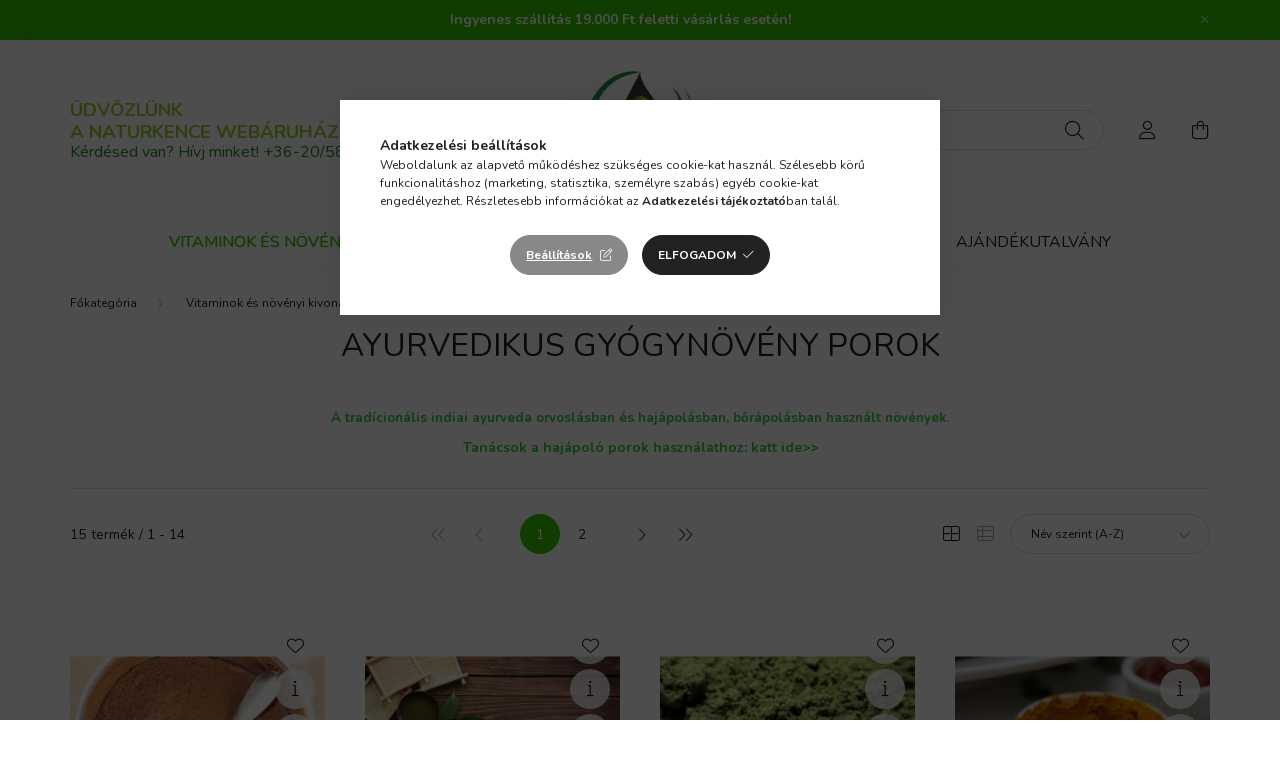

--- FILE ---
content_type: text/html; charset=UTF-8
request_url: https://naturkence.hu/ayurveda
body_size: 25576
content:
<!DOCTYPE html>
<html lang="hu">
    <head>
        <meta charset="utf-8">
<meta name="description" content="Ayurvedikus gyógynövény porok széles választéka a Naturkence bio webáruházban. Természetes eredetű, kiváló minőségű termékek! Könnyű rendelés és megbízható házh">
<meta name="robots" content="index, follow">
<meta http-equiv="X-UA-Compatible" content="IE=Edge">
<meta property="og:site_name" content="Naturkence Webáruház" />
<meta property="og:title" content="Indiai gyógynövények hajápoláshoz - Naturkence natúrkozmetik">
<meta property="og:description" content="Ayurvedikus gyógynövény porok széles választéka a Naturkence bio webáruházban. Természetes eredetű, kiváló minőségű termékek! Könnyű rendelés és megbízható házh">
<meta property="og:type" content="website">
<meta property="og:url" content="https://naturkence.hu/ayurveda">
<meta name="facebook-domain-verification" content="rn1bsnaircwfg2dog1o8egch5ucjl5">
<meta name="google-site-verification" content="LQ6JJQPX2KlpzKGnkZgkdPMs5YXLFpcP17Is3Nz8Noc">
<meta name="theme-color" content="#1b450c">
<meta name="msapplication-TileColor" content="#1b450c">
<meta name="mobile-web-app-capable" content="yes">
<meta name="apple-mobile-web-app-capable" content="yes">
<meta name="MobileOptimized" content="320">
<meta name="HandheldFriendly" content="true">

<title>Indiai gyógynövények hajápoláshoz - Naturkence natúrkozmetik</title>


<script>
var service_type="shop";
var shop_url_main="https://naturkence.hu";
var actual_lang="hu";
var money_len="0";
var money_thousend=" ";
var money_dec=",";
var shop_id=1238;
var unas_design_url="https:"+"/"+"/"+"naturkence.hu"+"/"+"!common_design"+"/"+"base"+"/"+"002003"+"/";
var unas_design_code='002003';
var unas_base_design_code='2000';
var unas_design_ver=4;
var unas_design_subver=4;
var unas_shop_url='https://naturkence.hu';
var responsive="yes";
var config_plus=new Array();
config_plus['product_tooltip']=1;
config_plus['cart_redirect']=1;
config_plus['money_type']='Ft';
config_plus['money_type_display']='Ft';
var lang_text=new Array();

var UNAS = UNAS || {};
UNAS.shop={"base_url":'https://naturkence.hu',"domain":'naturkence.hu',"username":'naturkence.unas.hu',"id":1238,"lang":'hu',"currency_type":'Ft',"currency_code":'HUF',"currency_rate":'1',"currency_length":0,"base_currency_length":0,"canonical_url":'https://naturkence.hu/ayurveda'};
UNAS.design={"code":'002003',"page":'product_list'};
UNAS.api_auth="11c9a60c4079cf8fb6f6e46a3181a865";
UNAS.customer={"email":'',"id":0,"group_id":0,"without_registration":0};
UNAS.shop["category_id"]="698644";
UNAS.shop["only_private_customer_can_purchase"] = false;
 

UNAS.text = {
    "button_overlay_close": `Bezár`,
    "popup_window": `Felugró ablak`,
    "list": `lista`,
    "updating_in_progress": `frissítés folyamatban`,
    "updated": `frissítve`,
    "is_opened": `megnyitva`,
    "is_closed": `bezárva`,
    "deleted": `törölve`,
    "consent_granted": `hozzájárulás megadva`,
    "consent_rejected": `hozzájárulás elutasítva`,
    "field_is_incorrect": `mező hibás`,
    "error_title": `Hiba!`,
    "product_variants": `termék változatok`,
    "product_added_to_cart": `A termék a kosárba került`,
    "product_added_to_cart_with_qty_problem": `A termékből csak [qty_added_to_cart] [qty_unit] került kosárba`,
    "product_removed_from_cart": `A termék törölve a kosárból`,
    "reg_title_name": `Név`,
    "reg_title_company_name": `Cégnév`,
    "number_of_items_in_cart": `Kosárban lévő tételek száma`,
    "cart_is_empty": `A kosár üres`,
    "cart_updated": `A kosár frissült`
};


UNAS.text["delete_from_compare"]= `Törlés összehasonlításból`;
UNAS.text["comparison"]= `Összehasonlítás`;

UNAS.text["delete_from_favourites"]= `Törlés a kedvencek közül`;
UNAS.text["add_to_favourites"]= `Kedvencekhez`;






window.lazySizesConfig=window.lazySizesConfig || {};
window.lazySizesConfig.loadMode=1;
window.lazySizesConfig.loadHidden=false;

window.dataLayer = window.dataLayer || [];
function gtag(){dataLayer.push(arguments)};
gtag('js', new Date());
</script>

<script src="https://naturkence.hu/!common_packages/jquery/jquery-3.2.1.js?mod_time=1682493235"></script>
<script src="https://naturkence.hu/!common_packages/jquery/plugins/migrate/migrate.js?mod_time=1682493235"></script>
<script src="https://naturkence.hu/!common_packages/jquery/plugins/autocomplete/autocomplete.js?mod_time=1751452520"></script>
<script src="https://naturkence.hu/!common_packages/jquery/plugins/tools/overlay/overlay.js?mod_time=1753784913"></script>
<script src="https://naturkence.hu/!common_packages/jquery/plugins/tools/toolbox/toolbox.expose.js?mod_time=1724322378"></script>
<script src="https://naturkence.hu/!common_packages/jquery/plugins/lazysizes/lazysizes.min.js?mod_time=1682493235"></script>
<script src="https://naturkence.hu/!common_packages/jquery/own/shop_common/exploded/common.js?mod_time=1764831093"></script>
<script src="https://naturkence.hu/!common_packages/jquery/own/shop_common/exploded/common_overlay.js?mod_time=1754986321"></script>
<script src="https://naturkence.hu/!common_packages/jquery/own/shop_common/exploded/common_shop_popup.js?mod_time=1754991412"></script>
<script src="https://naturkence.hu/!common_packages/jquery/own/shop_common/exploded/page_product_list.js?mod_time=1725525511"></script>
<script src="https://naturkence.hu/!common_packages/jquery/own/shop_common/exploded/function_favourites.js?mod_time=1725525511"></script>
<script src="https://naturkence.hu/!common_packages/jquery/own/shop_common/exploded/function_compare.js?mod_time=1751452520"></script>
<script src="https://naturkence.hu/!common_packages/jquery/own/shop_common/exploded/function_recommend.js?mod_time=1751452520"></script>
<script src="https://naturkence.hu/!common_packages/jquery/own/shop_common/exploded/function_product_print.js?mod_time=1725525511"></script>
<script src="https://naturkence.hu/!common_packages/jquery/own/shop_common/exploded/function_param_filter.js?mod_time=1764233414"></script>
<script src="https://naturkence.hu/!common_packages/jquery/plugins/hoverintent/hoverintent.js?mod_time=1682493235"></script>
<script src="https://naturkence.hu/!common_packages/jquery/own/shop_tooltip/shop_tooltip.js?mod_time=1753441722"></script>
<script src="https://naturkence.hu/!common_packages/jquery/plugins/responsive_menu/responsive_menu-unas.js?mod_time=1682493235"></script>
<script src="https://naturkence.hu/!common_design/base/002000/main.js?mod_time=1753356622"></script>
<script src="https://naturkence.hu/!common_packages/jquery/plugins/flickity/v3/flickity.pkgd.min.js?mod_time=1753784913"></script>
<script src="https://naturkence.hu/!common_packages/jquery/plugins/toastr/toastr.min.js?mod_time=1682493235"></script>
<script src="https://naturkence.hu/!common_packages/jquery/plugins/tippy/popper-2.4.4.min.js?mod_time=1682493235"></script>
<script src="https://naturkence.hu/!common_packages/jquery/plugins/tippy/tippy-bundle.umd.min.js?mod_time=1682493235"></script>

<link href="https://naturkence.hu/temp/shop_1238_fdbfd86aa06d3f0a0c771807d5c4816b.css?mod_time=1768738216" rel="stylesheet" type="text/css">

<link href="https://naturkence.hu/ayurveda" rel="canonical">
<link href="https://naturkence.hu/ayurveda,2" rel="next">
<link id="favicon-16x16" rel="icon" type="image/png" href="https://naturkence.hu/shop_ordered/1238/pic/favicon_k.png" sizes="16x16">
<script>
        var google_consent=1;
    
        gtag('consent', 'default', {
           'ad_storage': 'denied',
           'ad_user_data': 'denied',
           'ad_personalization': 'denied',
           'analytics_storage': 'denied',
           'functionality_storage': 'denied',
           'personalization_storage': 'denied',
           'security_storage': 'granted'
        });

    
        gtag('consent', 'update', {
           'ad_storage': 'denied',
           'ad_user_data': 'denied',
           'ad_personalization': 'denied',
           'analytics_storage': 'denied',
           'functionality_storage': 'denied',
           'personalization_storage': 'denied',
           'security_storage': 'granted'
        });

        </script>
    <script async src="https://www.googletagmanager.com/gtag/js?id=UA-179319263-2"></script>    <script>
    gtag('config', 'UA-179319263-2');

        </script>
        <script>
    var google_analytics=1;

            gtag('event', 'view_item_list', {
              "currency": "HUF",
              "items": [
                                        {
                          "item_id": "NKC192807",
                          "item_name": "Aritha (Reetha)  mosódió por",
                                                    "item_category": "Vitaminok és növényi kivonatok/Ayurvedikus gyógynövény porok",                          "price": '1220',
                          "list_position": 1,
                          "list_name": 'Vitaminok és növényi kivonatok/Ayurvedikus gyógynövény porok'
                      }
                    ,                      {
                          "item_id": "NKC283496",
                          "item_name": "Bhringaraj por",
                                                    "item_category": "Vitaminok és növényi kivonatok/Ayurvedikus gyógynövény porok",                          "price": '1650',
                          "list_position": 2,
                          "list_name": 'Vitaminok és növényi kivonatok/Ayurvedikus gyógynövény porok'
                      }
                    ,                      {
                          "item_id": "NKC330290",
                          "item_name": "Fekete henna- Bio",
                                                    "item_category": "Vitaminok és növényi kivonatok/Ayurvedikus gyógynövény porok",                          "price": '2180',
                          "list_position": 3,
                          "list_name": 'Vitaminok és növényi kivonatok/Ayurvedikus gyógynövény porok'
                      }
                    ,                      {
                          "item_id": "NKC461793",
                          "item_name": "Festőbuzér por",
                                                    "item_category": "Vitaminok és növényi kivonatok/Ayurvedikus gyógynövény porok",                          "price": '1180',
                          "list_position": 4,
                          "list_name": 'Vitaminok és növényi kivonatok/Ayurvedikus gyógynövény porok'
                      }
                    ,                      {
                          "item_id": "NKC664697",
                          "item_name": "Hibiszkuszvirág por",
                                                    "item_category": "Vitaminok és növényi kivonatok/Ayurvedikus gyógynövény porok",                          "price": '1950',
                          "list_position": 5,
                          "list_name": 'Vitaminok és növényi kivonatok/Ayurvedikus gyógynövény porok'
                      }
                    ,                      {
                          "item_id": "NKC783077",
                          "item_name": "Kapoor Kachli por",
                                                    "item_category": "Vitaminok és növényi kivonatok/Ayurvedikus gyógynövény porok",                          "price": '1650',
                          "list_position": 6,
                          "list_name": 'Vitaminok és növényi kivonatok/Ayurvedikus gyógynövény porok'
                      }
                    ,                      {
                          "item_id": "NKC179412",
                          "item_name": "Lótusz por- Bio",
                                                    "item_category": "Vitaminok és növényi kivonatok/Ayurvedikus gyógynövény porok",                          "price": '780',
                          "list_position": 7,
                          "list_name": 'Vitaminok és növényi kivonatok/Ayurvedikus gyógynövény porok'
                      }
                    ,                      {
                          "item_id": "NKC153188",
                          "item_name": "Semleges henna-Bio",
                                                    "item_category": "Vitaminok és növényi kivonatok/Ayurvedikus gyógynövény porok",                          "price": '1530',
                          "list_position": 8,
                          "list_name": 'Vitaminok és növényi kivonatok/Ayurvedikus gyógynövény porok'
                      }
                    ,                      {
                          "item_id": "NKC163928",
                          "item_name": "Shikakai por (Bio)",
                                                    "item_category": "Vitaminok és növényi kivonatok/Ayurvedikus gyógynövény porok",                          "price": '1180',
                          "list_position": 9,
                          "list_name": 'Vitaminok és növényi kivonatok/Ayurvedikus gyógynövény porok'
                      }
                    ,                      {
                          "item_id": "NKC858914",
                          "item_name": "Szőke henna-Bio",
                                                    "item_category": "Vitaminok és növényi kivonatok/Ayurvedikus gyógynövény porok",                          "price": '2180',
                          "list_position": 10,
                          "list_name": 'Vitaminok és növényi kivonatok/Ayurvedikus gyógynövény porok'
                      }
                    ,                      {
                          "item_id": "NKC510550",
                          "item_name": "Vörös henna-Bio",
                                                    "item_category": "Vitaminok és növényi kivonatok/Ayurvedikus gyógynövény porok",                          "price": '2080',
                          "list_position": 11,
                          "list_name": 'Vitaminok és növényi kivonatok/Ayurvedikus gyógynövény porok'
                      }
                    ,                      {
                          "item_id": "NKC301675",
                          "item_name": "Amla por",
                                                    "item_category": "Vitaminok és növényi kivonatok/Ayurvedikus gyógynövény porok",                          "price": '1030',
                          "list_position": 12,
                          "list_name": 'Vitaminok és növényi kivonatok/Ayurvedikus gyógynövény porok'
                      }
                    ,                      {
                          "item_id": "NKC901007",
                          "item_name": "Barna henna ( Bio )",
                                                    "item_category": "Vitaminok és növényi kivonatok/Ayurvedikus gyógynövény porok",                          "price": '2180',
                          "list_position": 13,
                          "list_name": 'Vitaminok és növényi kivonatok/Ayurvedikus gyógynövény porok'
                      }
                    ,                      {
                          "item_id": "NKC253151",
                          "item_name": "Brahmi por",
                                                    "item_category": "Vitaminok és növényi kivonatok/Ayurvedikus gyógynövény porok",                          "price": '1370',
                          "list_position": 14,
                          "list_name": 'Vitaminok és növényi kivonatok/Ayurvedikus gyógynövény porok'
                      }
                                  ],
              'non_interaction': true
        });
           </script>
           <script>
        gtag('config', 'AW-996534157');
                </script>
                <script>
                       gtag('config', 'AW-481759550');
                </script>
            <script>
        var google_ads=1;

                gtag('event','remarketing', {
            'ecomm_pagetype': 'category',
            'ecomm_prodid': ["NKC192807","NKC283496","NKC330290","NKC461793","NKC664697","NKC783077","NKC179412","NKC153188","NKC163928","NKC858914","NKC510550","NKC301675","NKC901007","NKC253151"]        });
            </script>
    	<script>
	/* <![CDATA[ */
	var omitformtags=["input", "textarea", "select"];
	omitformtags=omitformtags.join("|");
		
	function disableselect(e) {
		if (omitformtags.indexOf(e.target.tagName.toLowerCase())==-1) return false;
		if (omitformtags.indexOf(e.target.tagName.toLowerCase())==2) return false;
	}
		
	function reEnable() {
		return true;
	}
		
	if (typeof document.onselectstart!="undefined") {
		document.onselectstart=new Function ("return false");
	} else {
		document.onmousedown=disableselect;
		document.onmouseup=reEnable;
	}
	/* ]]> */
	</script>
	
    <script>
    var facebook_pixel=1;
    /* <![CDATA[ */
        !function(f,b,e,v,n,t,s){if(f.fbq)return;n=f.fbq=function(){n.callMethod?
            n.callMethod.apply(n,arguments):n.queue.push(arguments)};if(!f._fbq)f._fbq=n;
            n.push=n;n.loaded=!0;n.version='2.0';n.queue=[];t=b.createElement(e);t.async=!0;
            t.src=v;s=b.getElementsByTagName(e)[0];s.parentNode.insertBefore(t,s)}(window,
                document,'script','//connect.facebook.net/en_US/fbevents.js');

        fbq('init', '213883882340500');
                fbq('track', 'PageView', {}, {eventID:'PageView.aW1a6Cl-0NlP7m3nAZA7DgAAAGk'});
        
        $(document).ready(function() {
            $(document).on("addToCart", function(event, product_array){
                facebook_event('AddToCart',{
					content_name: product_array.name,
					content_category: product_array.category,
					content_ids: [product_array.sku],
					contents: [{'id': product_array.sku, 'quantity': product_array.qty}],
					content_type: 'product',
					value: product_array.price,
					currency: 'HUF'
				}, {eventID:'AddToCart.' + product_array.event_id});
            });

            $(document).on("addToFavourites", function(event, product_array){
                facebook_event('AddToWishlist', {
                    content_ids: [product_array.sku],
                    content_type: 'product'
                }, {eventID:'AddToFavourites.' + product_array.event_id});
            });
        });

    /* ]]> */
    </script>
<link rel="manifest" href="https://naturkence.hu/manifest.json" />


<!-- Retargeting Tracking Code-->
<script>
    (function(){
        ra_key = "AZ408B9HZ48KE7";
        ra_params = {
            add_to_cart_button_id: "page_artdet_addtocart",
            price_label_id: "page_artdet_price",
        };
        var ra = document.createElement("script"); ra.type ="text/javascript"; ra.async = true; ra.src = ("https:" ==
        document.location.protocol ? "https://" : "http://") + "tracking.retargeting.biz/v3/rajs/" + ra_key + ".js";
        var s = document.getElementsByTagName("script")[0]; s.parentNode.insertBefore(ra,s);})();
        var _ra = _ra || {};
</script>


<!-- Retargeting Tracking Code-->
<script>
    _ra.setCartUrlInfo = {
        "url": "https://naturkence.hu/shop_cart.php"
    };
    if (_ra.ready !== undefined) {
        _ra.setCartUrl(_ra.setCartUrlInfo.url);
    }
</script>


<!-- Retargeting Tracking Code-->
<script>
    _ra.sendCategoryInfo = {
        "id": 698644,
        "name" : "Ayurvedikus gyógynövény porok",
        "parent": 319606,
        "breadcrumb": [
            {
                "id": 319606,
                "name": "Vitaminok és növényi kivonatok",
                "parent": false
            }
        ]
    }
    if (_ra.ready !== undefined) {
        _ra.sendCategory(_ra.sendCategoryInfo);
    }
</script>


<!-- Retargeting Tracking Code-->
<script>
    window.addEventListener("DOMContentLoaded", function() {
      (function($) {
          $(document).on("addToCart", function(event, product_array){
              var act_full_variant_name="";
              if(product_array["variant_list1"]!=undefined){
                  act_full_variant_name=product_array["variant_list1"];
              }
              if(product_array["variant_list2"]!=undefined){
                  if(act_full_variant_name!="") act_full_variant_name+="-";
                  act_full_variant_name+=product_array["variant_list2"];
              }
              if(product_array["variant_list3"]!=undefined){
                  if(act_full_variant_name!="") act_full_variant_name+="-";
                  act_full_variant_name+=product_array["variant_list3"];
              }
              _ra.addToCartInfo = {
                  "product_id": product_array["sku"],
                  "quantity": product_array["qty"],
                  "variation": false
              };
              if(act_full_variant_name!=""){
                  _ra.addToCartInfo["variation"]=new Array();
                  _ra.addToCartInfo["variation"]["code"]=act_full_variant_name;
                  _ra.addToCartInfo["variation"]["stock"]=true;
                  _ra.addToCartInfo["variation"]["details"]=new Array();
                  if(product_array["variant_list1"]!=undefined) {
                      _ra.addToCartInfo["variation"]["details"][product_array["variant_list1"]]={
                          "category_name": product_array["variant_name1"],
                          "category": product_array["variant_name1"],
                          "value": product_array["variant_list1"]
                      }
                  }
                  if(product_array["variant_list2"]!=undefined) {
                      _ra.addToCartInfo["variation"]["details"][product_array["variant_list2"]]={
                          "category_name": product_array["variant_name2"],
                          "category": product_array["variant_name2"],
                          "value": product_array["variant_list2"]
                      }
                  }
                  if(product_array["variant_list3"]!=undefined) {
                      _ra.addToCartInfo["variation"]["details"][product_array["variant_list3"]]={
                          "category_name": product_array["variant_name3"],
                          "category": product_array["variant_name3"],
                          "value": product_array["variant_list3"]
                      }
                  }
              }
              if (_ra.ready !== undefined) {
                  _ra.addToCart(
                      _ra.addToCartInfo.product_id,
                      _ra.addToCartInfo.quantity,
                      _ra.addToCartInfo.variation
                  );
              }
          });
      })(jQuery);
   });
</script>


<!-- Retargeting Tracking Code-->
<script>
$(document).on("removeFromCart", function(event, data){
    let details = {};
    if (data.variant_1_value != ""){
        details[data.variant_1_value] = {
            "category_name": data.variant_1_name,
            "category": data.variant_1_name,
            "value": data.variant_1_value,
        };
    }
    if (data.variant_1_value != ""){
        details[data.variant_2_value]= {
            "category_name": data.variant_2_name,
            "category": data.variant_2_name,
            "value": data.variant_2_value,
        };
    }
    if (data.variant_3_value != ""){
        details[data.variant_3_value]= {
            "category_name": data.variant_3_name,
            "category": data.variant_3_name,
            "value": data.variant_3_value,
        };
    }
    
    var act_full_variant_name="";
    if (data.variant_1_value != ""){
        act_full_variant_name=data.variant_1_value;
    }
    if (data.variant_2_value != ""){
        act_full_variant_name=data.variant_2_value;
    }
    if (data.variant_3_value != ""){
        act_full_variant_name=data.variant_3_value;
    }
    if(act_full_variant_name==""){
        _ra.removeFromCartInfo = {
            "product_id": data.sku,
            "quantity": data.qty,
            "variation": false
        };
    } else {
        _ra.removeFromCartInfo = {
            "product_id": data.sku,
            "quantity": data.qty,
            "variation": {
                "code": act_full_variant_name,
                "stock": true,
                "details": details
            }
        };
    }
    if (_ra.ready !== undefined) {
        _ra.removeFromCart(
            _ra.removeFromCartInfo.product_id,
            _ra.removeFromCartInfo.quantity,
            _ra.removeFromCartInfo.variation
        );
    }
});
</script>


<!-- Retargeting Tracking Code-->
<script>
    window.addEventListener("DOMContentLoaded", function() {
      (function($) {
          $(document).on("changeVariant", function(event, product_array){
              var act_full_variant_name="";
              if(product_array["variant_list1"]!=undefined){
                  act_full_variant_name=product_array["variant_list1"];
              }
              if(product_array["variant_list2"]!=undefined){
                  if(act_full_variant_name!="") act_full_variant_name+="-";
                  act_full_variant_name+=product_array["variant_list2"];
              }
              if(product_array["variant_list3"]!=undefined){
                  if(act_full_variant_name!="") act_full_variant_name+="-";
                  act_full_variant_name+=product_array["variant_list3"];
              }
              _ra.setVariationInfo = {
                  "product_id": product_array["sku"],
                  "variation": false
              };
              if(act_full_variant_name!=""){
                  _ra.setVariationInfo["variation"]=new Array();
                  _ra.setVariationInfo["variation"]["code"]=act_full_variant_name;
                  _ra.setVariationInfo["variation"]["stock"]=true;
                  _ra.setVariationInfo["variation"]["details"]=new Array();
                  if(product_array["variant_list1"]!=undefined) {
                      _ra.setVariationInfo["variation"]["details"][product_array["variant_list1"]]={
                          "category_name": product_array["variant_name1"],
                          "category": product_array["variant_name1"],
                          "value": product_array["variant_list1"]
                      }
                  }
                  if(product_array["variant_list2"]!=undefined) {
                      _ra.setVariationInfo["variation"]["details"][product_array["variant_list2"]]={
                          "category_name": product_array["variant_name2"],
                          "category": product_array["variant_name2"],
                          "value": product_array["variant_list2"]
                      }
                  }
                  if(product_array["variant_list3"]!=undefined) {
                      _ra.setVariationInfo["variation"]["details"][product_array["variant_list3"]]={
                          "category_name": product_array["variant_name3"],
                      "category": product_array["variant_name3"],
                          "value": product_array["variant_list3"]
                      }
                  }
              }
              if (_ra.ready !== undefined) {
                  _ra.setVariation(
                      _ra.setVariationInfo.product_id,
                      _ra.setVariationInfo.variation
                  );
              }
          });
      })(jQuery);
   });
</script>


<!-- Retargeting Tracking Code-->
<script>
    window.addEventListener("DOMContentLoaded", function() {
      (function($) {
          $(document).on("addToFavourites", function(event, product_array){
              _ra.addToWishlistInfo = {
                  "product_id": product_array["sku"]
              };
              if (_ra.ready !== undefined) {
                  _ra.addToWishlist(_ra.addToWishlistInfo.product_id);
              }
          });
      })(jQuery);
   });
</script>


	<!-- Hotjar Tracking Code-->
	<script>
		(function(h,o,t,j,a,r){
			h.hj=h.hj||function(){(h.hj.q=h.hj.q||[]).push(arguments)};
			h._hjSettings={hjid:753298,hjsv:6};
			a=o.getElementsByTagName('head')[0];
			r=o.createElement('script');r.async=1;
			r.src=t+h._hjSettings.hjid+j+h._hjSettings.hjsv;
			a.appendChild(r);
		})(window,document,'//static.hotjar.com/c/hotjar-','.js?sv=');
	</script>

<script>

(function(w,d,s,l,i){w[l]=w[l]||[];w[l].push({'gtm.start':
new Date().getTime(),event:'gtm.js'});var f=d.getElementsByTagName(s)[0],
j=d.createElement(s),dl=l!='dataLayer'?'&l='+l:'';j.async=true;j.src=
'https://www.googletagmanager.com/gtm.js?id='+i+dl;f.parentNode.insertBefore(j,f);
})(window,document,'script','dataLayer','GTM-PF323WK');

</script>


        <meta content="width=device-width, initial-scale=1.0" name="viewport" />
        <link rel="preconnect" href="https://fonts.gstatic.com">
        <link rel="preload" href="https://fonts.googleapis.com/css2?family=Nunito:wght@400;700&display=swap" as="style" />
        <link rel="stylesheet" href="https://fonts.googleapis.com/css2?family=Nunito:wght@400;700&display=swap" media="print" onload="this.media='all'">
        <noscript>
            <link rel="stylesheet" href="https://fonts.googleapis.com/css2?family=Nunito:wght@400;700&display=swap" />
        </noscript>
        
        
        
        
        

        
        
        
                    
            
            
            
            
            
            
            
                
        
        
    </head>

                
                
    
    
    
    
    <body class='design_ver4 design_subver1 design_subver2 design_subver3 design_subver4' id="ud_shop_art">
    
    <script> 
(function(e,a){ 
var t,r=e.getElementsByTagName("head")[0],c=e.location.protocol; 
t=e.createElement("script");t.type="text/javascript"; 
t.charset="utf-8";t.async=!0;t.defer=!0; 
t.src=c+"//front.optimonk.com/public/"+a+"/js/preload.js";r.appendChild(t); 
})(document,"27391"); 
</script><div id="image_to_cart" style="display:none; position:absolute; z-index:100000;"></div>
<div class="overlay_common overlay_warning" id="overlay_cart_add"></div>
<script>$(document).ready(function(){ overlay_init("cart_add",{"onBeforeLoad":false}); });</script>
<div class="overlay_common overlay_dialog" id="overlay_save_filter"></div>
<script>$(document).ready(function(){ overlay_init("save_filter",{"closeOnEsc":true,"closeOnClick":true}); });</script>
<div id="overlay_login_outer"></div>	
	<script>
	$(document).ready(function(){
	    var login_redir_init="";

		$("#overlay_login_outer").overlay({
			onBeforeLoad: function() {
                var login_redir_temp=login_redir_init;
                if (login_redir_act!="") {
                    login_redir_temp=login_redir_act;
                    login_redir_act="";
                }

									$.ajax({
						type: "GET",
						async: true,
						url: "https://naturkence.hu/shop_ajax/ajax_popup_login.php",
						data: {
							shop_id:"1238",
							lang_master:"hu",
                            login_redir:login_redir_temp,
							explicit:"ok",
							get_ajax:"1"
						},
						success: function(data){
							$("#overlay_login_outer").html(data);
							if (unas_design_ver >= 5) $("#overlay_login_outer").modal('show');
							$('#overlay_login1 input[name=shop_pass_login]').keypress(function(e) {
								var code = e.keyCode ? e.keyCode : e.which;
								if(code.toString() == 13) {		
									document.form_login_overlay.submit();		
								}	
							});	
						}
					});
								},
			top: 50,
			mask: {
	color: "#000000",
	loadSpeed: 200,
	maskId: "exposeMaskOverlay",
	opacity: 0.7
},
			closeOnClick: (config_plus['overlay_close_on_click_forced'] === 1),
			onClose: function(event, overlayIndex) {
				$("#login_redir").val("");
			},
			load: false
		});
		
			});
	function overlay_login() {
		$(document).ready(function(){
			$("#overlay_login_outer").overlay().load();
		});
	}
	function overlay_login_remind() {
        if (unas_design_ver >= 5) {
            $("#overlay_remind").overlay().load();
        } else {
            $(document).ready(function () {
                $("#overlay_login_outer").overlay().close();
                setTimeout('$("#overlay_remind").overlay().load();', 250);
            });
        }
	}

    var login_redir_act="";
    function overlay_login_redir(redir) {
        login_redir_act=redir;
        $("#overlay_login_outer").overlay().load();
    }
	</script>  
	<div class="overlay_common overlay_info" id="overlay_remind"></div>
<script>$(document).ready(function(){ overlay_init("remind",[]); });</script>

	<script>
    	function overlay_login_error_remind() {
		$(document).ready(function(){
			load_login=0;
			$("#overlay_error").overlay().close();
			setTimeout('$("#overlay_remind").overlay().load();', 250);	
		});
	}
	</script>  
	<div class="overlay_common overlay_info" id="overlay_newsletter"></div>
<script>$(document).ready(function(){ overlay_init("newsletter",[]); });</script>

<script>
function overlay_newsletter() {
    $(document).ready(function(){
        $("#overlay_newsletter").overlay().load();
    });
}
</script>
<div class="overlay_common overlay_error" id="overlay_script"></div>
<script>$(document).ready(function(){ overlay_init("script",[]); });</script>
    <script>
    $(document).ready(function() {
        $.ajax({
            type: "GET",
            url: "https://naturkence.hu/shop_ajax/ajax_stat.php",
            data: {master_shop_id:"1238",get_ajax:"1"}
        });
    });
    </script>
    

    <div id="container" class="page_shop_art_698644 filter-not-exists">
                        <div class="js-element nanobar js-nanobar" data-element-name="header_text_section_1">
        <div class="container">
            <div class="header_text_section_1 nanobar__inner ">
                                    <p><strong>Ingyenes szállítás 19.000 Ft feletti vásárlás esetén!</strong></p>
                                <button type="button" class="btn nanobar__btn-close" onclick="closeNanobar(this,'header_text_section_1_hide','session','--nanobar-height');" aria-label="Bezár" title="Bezár">
                    <span class="icon--close"></span>
                </button>
            </div>
        </div>
    </div>
    <script>
        $(document).ready(function() {
            root.style.setProperty('--nanobar-height', getHeight($(".js-nanobar")) + "px");
        });
    </script>
    

        <header class="header js-header">
            <div class="header-inner js-header-inner">
                <div class="container">
                    <div class="row gutters-5 flex-nowrap justify-content-center align-items-center py-3 py-lg-5">
                        <div class="header__left col">
                            <div class="header__left-inner d-flex align-items-center">
                                <button type="button" class="hamburger__btn dropdown--btn d-lg-none" id="hamburger__btn" aria-label="hamburger button" data-btn-for=".hamburger__dropdown">
                                    <span class="hamburger__btn-icon icon--hamburger"></span>
                                </button>
                                
                                
                                    <div class="js-element header_text_section_2 d-none d-lg-block" data-element-name="header_text_section_2">
        <div class="element__content ">
                            <div class="element__html slide-1"><p><span style="font-size: 14pt; color: #9acd32;"><strong>ÜDVÖZLÜNK<br />A NATURKENCE WEBÁRUHÁZBAN!</strong></span></p></div>
                            <div class="element__html slide-2"><p><span style="font-size: 12pt; color: #228b22;">Kérdésed van? Hívj minket! <a href="tel:+36-20/588-1600"><span style="color: #228b22;">+36-20/588-1600</span></a></span></p></div>
                    </div>
    </div>

                            </div>
                        </div>

                            <div id="header_logo_img" class="js-element logo col-auto flex-shrink-1" data-element-name="header_logo">
        <div class="header_logo-img-container">
            <div class="header_logo-img-wrapper">
                                                <a href="https://naturkence.hu/">                    <picture>
                                                <source srcset="https://naturkence.hu/!common_design/custom/naturkence.unas.hu/element/layout_hu_header_logo-260x60_1_default.jpg?time=1621956686 1x, https://naturkence.hu/!common_design/custom/naturkence.unas.hu/element/layout_hu_header_logo-260x60_1_default_retina.jpg?time=1621956686 2x" />
                        <img                              width="141" height="120"
                                                          src="https://naturkence.hu/!common_design/custom/naturkence.unas.hu/element/layout_hu_header_logo-260x60_1_default.jpg?time=1621956686"                             
                             alt="Naturkence Webáruház                        "/>
                    </picture>
                    </a>                                        </div>
        </div>
    </div>


                        <div class="header__right col">
                            <div class="header__right-inner d-flex align-items-center justify-content-end">
                                <div class="search-box browser-is-chrome">
    <div class="search-box__inner position-relative ml-auto js-search" id="box_search_content">
        <form name="form_include_search" id="form_include_search" action="https://naturkence.hu/shop_search.php" method="get">
            <div class="box-search-group mb-0">
                <input data-stay-visible-breakpoint="992" name="search" id="box_search_input" value="" pattern=".{3,100}"
                       title="Hosszabb kereső kifejezést írjon be!" aria-label="Keresés" placeholder="Keresés" type="text" maxlength="100"
                       class="ac_input form-control js-search-input" autocomplete="off" required                >
                <div class="search-box__search-btn-outer input-group-append" title='Keresés'>
                    <button class="search-btn" aria-label="Keresés">
                        <span class="search-btn-icon icon--search"></span>
                    </button>
                    <button type="button" onclick="$('.js-search-smart-autocomplete').addClass('is-hidden');$(this).addClass('is-hidden');" class='search-close-btn text-right d-lg-none is-hidden' aria-label="">
                        <span class="search-close-btn-icon icon--close"></span>
                    </button>
                </div>
                <div class="search__loading">
                    <div class="loading-spinner--small"></div>
                </div>
            </div>
            <div class="search-box__mask"></div>
        </form>
        <div class="ac_results"></div>
    </div>
</div>
<script>
    $(document).ready(function(){
       $(document).on('smartSearchCreate smartSearchOpen smartSearchHasResult', function(e){
           if (e.type !== 'smartSearchOpen' || (e.type === 'smartSearchOpen' && $('.js-search-smart-autocomplete').children().length > 0)) {
               $('.search-close-btn').removeClass('is-hidden');
           }
       });
       $(document).on('smartSearchClose smartSearchEmptyResult', function(){
           $('.search-close-btn').addClass('is-hidden');
       });
       $(document).on('smartSearchInputLoseFocus', function(){
           if ($('.js-search-smart-autocomplete').length>0) {
               setTimeout(function () {
                   let height = $(window).height() - ($('.js-search-smart-autocomplete').offset().top - $(window).scrollTop()) - 20;
                   $('.search-smart-autocomplete').css('max-height', height + 'px');
               }, 300);
           }
       });
    });
</script>


                                                    <button type="button" class="profile__btn js-profile-btn dropdown--btn d-none d-lg-block" id="profile__btn" data-orders="https://naturkence.hu/shop_order_track.php" aria-label="profile button" data-btn-for=".profile__dropdown">
            <span class="profile__btn-icon icon--head"></span>
        </button>
            
                                <button class="cart-box__btn dropdown--btn js-cart-box-loaded-by-ajax" aria-label="cart button" type="button" data-btn-for=".cart-box__dropdown">
                                    <span class="cart-box__btn-icon icon--cart">
                                            <span id="box_cart_content" class="cart-box">            </span>
                                    </span>
                                </button>
                            </div>
                        </div>
                    </div>
                </div>
                                <nav class="navbar d-none d-lg-flex navbar-expand navbar-light">
                    <div class="container">
                        <ul class="navbar-nav mx-auto js-navbar-nav">
                                        <li class="nav-item dropdown js-nav-item-319606">
                    <a class="nav-link dropdown-toggle" href="#" role="button" data-toggle="dropdown" aria-haspopup="true" aria-expanded="false">
                    Vitaminok és növényi kivonatok
                    </a>

        			<ul class="dropdown-menu fade-up dropdown--cat dropdown--level-1">
            <li class="nav-item-122787">
            <a class="dropdown-item" href="https://naturkence.hu/spl/122787/Aktiv-hatoanyagok-vitaminok" >Aktív hatóanyagok, vitaminok
                        </a>
        </li>
            <li class="nav-item-698644">
            <a class="dropdown-item" href="https://naturkence.hu/ayurveda" >Ayurvedikus gyógynövény porok
                        </a>
        </li>
            <li class="nav-item-190348">
            <a class="dropdown-item" href="https://naturkence.hu/spl/190348/Etkezesi-olajok-taplalekkiegeszitok" >Étkezési olajok, táplálékkiegészítők
                        </a>
        </li>
            <li class="nav-item-604121">
            <a class="dropdown-item" href="https://naturkence.hu/spl/604121/Gyogynovenyek-szaritott-viragok-teak" >Gyógynövények, szárított virágok, teák
                        </a>
        </li>
            <li class="nav-item-382002">
            <a class="dropdown-item" href="https://naturkence.hu/illoolaj" >Illóolajok
                        </a>
        </li>
            <li class="nav-item-702705">
            <a class="dropdown-item" href="https://naturkence.hu/novenyi-olaj" >Növényi olajok és kivonatok
                        </a>
        </li>
            <li class="nav-item-774907">
            <a class="dropdown-item" href="https://naturkence.hu/novenyi-vaj" >Növényi vajak, viaszok
                        </a>
        </li>
            <li class="nav-item-781424">
            <a class="dropdown-item" href="https://naturkence.hu/viragviz" >Virágvizek, aromavizek
                        </a>
        </li>
    
    
    </ul>


            </li>
    <li class="nav-item dropdown js-nav-item-538610">
                    <a class="nav-link dropdown-toggle" href="#" role="button" data-toggle="dropdown" aria-haspopup="true" aria-expanded="false">
                    Alapanyagok
                    </a>

        			<ul class="dropdown-menu fade-up dropdown--cat dropdown--level-1">
            <li class="nav-item-294755">
            <a class="dropdown-item" href="https://naturkence.hu/agyag" >Agyag, iszap, só
                        </a>
        </li>
            <li class="nav-item-110084">
            <a class="dropdown-item" href="https://naturkence.hu/csomagoloanyag" >Csomagolás
                        </a>
        </li>
            <li class="nav-item-681012">
            <a class="dropdown-item" href="https://naturkence.hu/spl/681012/Eszkozok" >Eszközök
                        </a>
        </li>
            <li class="nav-item-671353">
            <a class="dropdown-item" href="https://naturkence.hu/emulgeator" >Emulgeátorok
                        </a>
        </li>
            <li class="nav-item-672710">
            <a class="dropdown-item" href="https://naturkence.hu/gelkepzok" >Gélképzők, nedvességmegkötők
                        </a>
        </li>
            <li class="nav-item-821738">
            <a class="dropdown-item" href="https://naturkence.hu/sct/821738/Szappankeszites-illatolajok" >Szappankészítés, illatolajok
                        </a>
        </li>
            <li class="nav-item-210251">
            <a class="dropdown-item" href="https://naturkence.hu/mica_por" >Színezékek, pigmentek
                        </a>
        </li>
            <li class="nav-item-118295">
            <a class="dropdown-item" href="https://naturkence.hu/spl/118295/Tartositoszerek-tenzidek" >Tartósítószerek, tenzidek
                        </a>
        </li>
    
    
    </ul>


            </li>
    <li class="nav-item dropdown js-nav-item-533854">
                    <a class="nav-link dropdown-toggle" href="#" role="button" data-toggle="dropdown" aria-haspopup="true" aria-expanded="false">
                    Kozmetikumok, háztartás
                    </a>

        			<ul class="dropdown-menu fade-up dropdown--cat dropdown--level-1">
            <li class="nav-item-421179">
            <a class="dropdown-item" href="https://naturkence.hu/naturkozmetikumok" >Natúrkozmetikumok
                        </a>
        </li>
            <li class="nav-item-844619">
            <a class="dropdown-item" href="https://naturkence.hu/szappan" >Tisztálkodás, wellness
                        </a>
        </li>
            <li class="nav-item-183715">
            <a class="dropdown-item" href="https://naturkence.hu/spl/183715/Oko-mosas-takaritas" >Öko mosás, takarítás
                        </a>
        </li>
    
    
    </ul>


            </li>
    <li class="nav-item js-nav-item-181000">
                    <a class="nav-link" href="https://naturkence.hu/ajandekutalvany">
                    Ajándékutalvány
                    </a>

            </li>

    
                                    
    
                        </ul>
                    </div>
                </nav>

                <script>
                    $(document).ready(function () {
                                                    $('.nav-item.dropdown > .nav-link').click(function (e) {
                                e.preventDefault();
                                handleCloseDropdowns();
                                var thisNavLink = $(this);
                                var thisNavItem = thisNavLink.parent();
                                var thisDropdownMenu = thisNavItem.find('.dropdown-menu');
                                var thisNavbarNav = $('.js-navbar-nav');

                                /*remove is-opened class form the rest menus (cat+plus)*/
                                thisNavbarNav.find('.show').not(thisNavItem).removeClass('show');

                                if (thisNavItem.hasClass('show')) {
                                    thisNavLink.attr('aria-expanded','false');
                                    thisNavItem.removeClass('show');
                                    thisDropdownMenu.removeClass('show');
                                } else {
                                    thisNavLink.attr('aria-expanded','true');
                                    thisNavItem.addClass('show');
                                    thisDropdownMenu.addClass('show');
                                }
                            });
                                            });
                </script>
                            </div>
        </header>
                <main class="main main--with-boxes">
        <nav id="breadcrumb" aria-label="breadcrumb">
                <div class="container">
                                <ol class="breadcrumb level-2">
                <li class="breadcrumb-item">
                                        <a class="breadcrumb-item breadcrumb-item--home" href="https://naturkence.hu/sct/0/" aria-label="Főkategória" title="Főkategória"></a>
                                    </li>
                                <li class="breadcrumb-item">
                                        <a class="breadcrumb-item" href="https://naturkence.hu/sct/319606/Vitaminok-es-novenyi-kivonatok">Vitaminok és növényi kivonatok</a>
                                    </li>
                                <li class="breadcrumb-item">
                                        <span class="breadcrumb-item active" aria-current="page">Ayurvedikus gyógynövény porok</span>
                                    </li>
                            </ol>
            <script>
                $("document").ready(function(){
                                        $(".js-nav-item-319606").addClass("active");
                                        $(".js-nav-item-698644").addClass("active");
                                    });
            </script>
                    </div>
            </nav>
    <div class="container">
        <div class="row">
                    
    
            <div class="rest-content-col col px-0">
                <div class="main__title">
    <div class="container">
        <h1 class="main-title">Ayurvedikus gyógynövény porok</h1>
    </div>
</div>

                <div id="page_art_content" class="page_content container">
        <div class="custom-content custom-content-top">
                <div class="read-more">
            <div class="read-more__content page_txt"><h1 style="text-align: center;"><span style="color: #32cd32; font-size: 10pt;"><strong>A tradícionális indiai ayurveda orvoslásban és hajápolásban, bőrápolásban használt növények.</strong></span></h1>
<p style="text-align: center;"><span style="color: #32cd32;"><strong>Tanácsok a hajápoló porok használathoz: <a target="_blank" href="https://naturkence.hu/ayurvedikus__gyogynovenyek"><span style="color: #32cd32;">katt ide&gt;&gt;</span></a></strong></span></p></div>
            <button class="read-more__btn btn btn-text" type="button">Tovább</button>
        </div>
            </div>
    <div class="page_hr d-none d-xl-block"><hr/></div>
    
    
    
                                
    <script>
<!--
function artlist_formsubmit_artlist(cikkname) {
   cart_add(cikkname,"artlist_");
}
$(document).ready(function(){
	select_base_price("artlist_NKC192807",0);
	
	select_base_price("artlist_NKC283496",0);
	
	select_base_price("artlist_NKC330290",0);
	
	select_base_price("artlist_NKC461793",0);
	
	select_base_price("artlist_NKC664697",0);
	
	select_base_price("artlist_NKC783077",0);
	
	select_base_price("artlist_NKC179412",0);
	egyeb_ar1_netto['artlist_NKC179412'][0]=0;
egyeb_ar1_brutto['artlist_NKC179412'][0]=0;
egyeb_ar1_orig_netto['artlist_NKC179412'][0]=0;
egyeb_ar1_orig_brutto['artlist_NKC179412'][0]=0;
egyeb_ar1_netto['artlist_NKC179412'][1]=409.4488;
egyeb_ar1_brutto['artlist_NKC179412'][1]=520;
egyeb_ar1_orig_netto['artlist_NKC179412'][1]=409.4488;
egyeb_ar1_orig_brutto['artlist_NKC179412'][1]=520;
egyeb_ar1_netto['artlist_NKC179412'][2]=0;
egyeb_ar1_brutto['artlist_NKC179412'][2]=0;
egyeb_ar1_orig_netto['artlist_NKC179412'][2]=0;
egyeb_ar1_orig_brutto['artlist_NKC179412'][2]=0;

	$("#egyeb_list1_artlist_NKC179412").change(function () {
		change_egyeb("artlist_NKC179412");
		select_get(1,"artlist_NKC179412","artlist_");
	});
	$("#egyeb_list2_artlist_NKC179412").change(function () {
		change_egyeb("artlist_NKC179412");
		select_get(2,"artlist_NKC179412","artlist_");
	});
	$("#egyeb_list3_artlist_NKC179412").change(function () {
		change_egyeb("artlist_NKC179412");
	});
	change_egyeb("artlist_NKC179412");
	select_base_price("artlist_NKC153188",0);
	
	select_base_price("artlist_NKC163928",0);
	
	select_base_price("artlist_NKC858914",0);
	
	select_base_price("artlist_NKC510550",0);
	
	select_base_price("artlist_NKC301675",0);
	
	select_base_price("artlist_NKC901007",0);
	
	select_base_price("artlist_NKC253151",0);
	
});
// -->
</script>


            <div id='page_artlist_content' class="page_content product-list-wrapper list-type--1">                            <div class="paging-sorting-ordering paging-sorting-ordering--top">
                <div class="row gutters-10 align-items-center">


                    <div class="col-auto product-num-col font-xs font-md-m py-3">
                        <span class="product-num">15</span><span class="product-num__text">termék</span>
                                                <span class="product-num__start">1</span><span class="product-num__end">14</span>
                                            </div>

                                            <div class="viewing-sorting--top order-md-3 col-auto d-flex align-items-center my-3 ml-auto">
                                                    <div class="view--top flex-shrink-0 mr-md-3">
                                <button title="Nézet 1" type="button" class="view__btn view__btn--1 is-selected"></button>
                                <button title="Nézet 2" type="button" class="view__btn view__btn--2" onclick="location.href=location_href_with_get('change_page_design=2')"></button>
                            </div>
                                                                            <div class="order--top flex-shrink-0">
                                <form name="form_art_order1" method="post">
<input name="art_order_sent" value="ok" type="hidden">

                                <div class="order__select-outer form-select-group" title="Sorrend">
                                    <select name="new_art_order" onchange="document.form_art_order1.submit();" class="form-control" aria-label="Sorrend" id="new_art_order_top">
                                                                                    <option value="popular" >Népszerűség szerint</option>
                                                                                    <option value="name" selected="selected">Név szerint (A-Z)</option>
                                                                                    <option value="name_desc" >Név szerint (Z-A)</option>
                                                                                    <option value="price" >Ár szerint növekvő</option>
                                                                                    <option value="price_desc" >Ár szerint csökkenő</option>
                                                                                    <option value="time_desc" >Felvitel szerint (legutolsó az első)</option>
                                                                                    <option value="time" >Felvitel szerint (legkorábbi az első)</option>
                                                                            </select>
                                </div>
                                </form>

                            </div>
                                                </div>
                    
                                            <nav class="paging__nav paging--top order-md-2 col-12 col-md-auto my-3 page_artlist_page ml-auto" aria-label="pagination">
                                <ul class="pagination mb-0">
        <li class='page-item page-first disabled page-arrow'>
            <a class="page-link icon--arrow-first" tabindex="-1" aria-disabled="true" aria-label="első" href="#"></a>
        </li>
        <li class='page-item disabled page-prev page-arrow'>
            <a class="page-link icon--arrow-left" tabindex="-1" aria-disabled="true" aria-label="előző" href="#"></a>
        </li>
                    <li class="page-item active page_select_num_1 d-flex d-md-none d-lg-flex d-xl-flex">
                <a class="page-link" href="#">1</a>
                            </li>
                    <li class="page-item page_select_num_2 d-flex d-md-none d-lg-flex d-xl-flex">
                <a class="page-link"  href="https://naturkence.hu/ayurveda,2"  >2</a>
                <span class="sr-only">2</span>            </li>
                            <li class="page-item active page_select_num_1 d-none d-md-flex d-lg-none d-xl-none">
                <a class="page-link" href="#">1</a>
                            </li>
                    <li class="page-item page_select_num_2 d-none d-md-flex d-lg-none d-xl-none">
                <a class="page-link"  href="https://naturkence.hu/ayurveda,2"  >2</a>
                <span class="sr-only">2</span>            </li>
                <li class='page-item page-next page-arrow'>
            <a class="page-link icon--arrow-right" aria-label="következő"  href="https://naturkence.hu/ayurveda,2" ></a>
        </li>
        <li class='page-item page-last page-arrow'>
            <a class="page-link icon--arrow-last" aria-label="utolsó"  href="https://naturkence.hu/ayurveda,2"  ></a>
        </li>
    </ul>

                        </nav>
                                    </div>
            </div>
            
                        <div  class="page_artlist_list row gutters-5 gutters-md-10 gutters-xl-20 products js-products type--1">
                                            
                                





 										
				

	
	


												
			<article class="col-6 col-sm-4 col-lg-3 col-xxl-custom-5 col-xxxl-2  product js-product page_artlist_sku_NKC192807" id="page_artlist_artlist_NKC192807" data-sku="NKC192807">
				<div class="product__inner">
												<div class="product__img-outer">
						<div class="product__img-wrap product-img-wrapper">
							<div class="product__badges">
																																																																																																<div class="product__func-btn favourites-btn page_artdet_func_favourites_NKC192807 page_artdet_func_favourites_outer_NKC192807" id="page_artlist_func_favourites_NKC192807" onclick='add_to_favourites("","NKC192807","page_artlist_func_favourites_NKC192807","page_artlist_func_favourites_outer_NKC192807","197967400");' aria-label="Kedvencekhez" data-tippy="Kedvencekhez">
												<div class="product__func-icon favourites__icon icon--favo"></div>
											</div>
																																						<button class="product__func-btn product__btn-tooltip js-product-tooltip-click" aria-label="Gyorsnézet" data-sku="NKC192807" data-tippy="Gyorsnézet">
											<div class="product__func-icon icon--details"></div>
										</button>
																												<div class="product__func-btn page_art_func_compare page_art_func_compare_NKC192807" aria-label="Összehasonlítás"  onclick='popup_compare_dialog("NKC192807");' data-tippy="Összehasonlítás">
											<div class="product__func-icon icon--compare"></div>
										</div>
																																								</div>
																<a class="product_link_normal" data-sku="NKC192807" href="https://naturkence.hu/Ajurvedikus-gyogynoveny-porok-Aritha-Reetha-mosodi" title="Aritha (Reetha)  mosódió por">
								<picture>
																		<source srcset="https://naturkence.hu/main_pic/space.gif" data-srcset="https://naturkence.hu/img/1238/NKC192807/182x182,r/NKC192807.jpg?time=1744986437 1x, https://naturkence.hu/img/1238/NKC192807/364x364,r/NKC192807.jpg?time=1744986437 2x" media="(max-width: 415.98px)" />
																		<source srcset="https://naturkence.hu/main_pic/space.gif" data-srcset="https://naturkence.hu/img/1238/NKC192807/264x264,r/NKC192807.jpg?time=1744986437 1x, https://naturkence.hu/img/1238/NKC192807/528x528,r/NKC192807.jpg?time=1744986437 2x " />
									<img class="product__img product-img js-main-img lazyload" width="264" height="264"
										 src="https://naturkence.hu/main_pic/space.gif"
										 data-src="https://naturkence.hu/img/1238/NKC192807/264x264,r/NKC192807.jpg?time=1744986437"
										 alt="Aritha (Reetha)  mosódió por"
										 title="Aritha (Reetha)  mosódió por"
										 id="main_image_artlist_NKC192807"/>
								</picture>
							</a>
						</div>
					</div>
												<div class="product__datas">
						<div class="product__name-wrap">
							<a class="product__name-link product_link_normal" data-sku="NKC192807" href="https://naturkence.hu/Ajurvedikus-gyogynoveny-porok-Aritha-Reetha-mosodi">
								<h2 class="product__name">Aritha (Reetha)  mosódió por</h2>
							</a>
															
															
																												</div>

																			
																			
													<div class="product__prices-wrap">
																	<div class="product__prices with-rrp row no-gutters justify-content-center align-items-baseline ">
										<div class='product__price-base product-price--base'>
											<span class="product__price-base-value"><span id='price_net_brutto_artlist_NKC192807' class='price_net_brutto_artlist_NKC192807'>1 220</span> Ft</span>										</div>
																																											<div class="product__price-unit-wrap col-12">
																											<div class="product__price-unit">Egységár: <span id='price_unit_brutto_artlist_NKC192807' class='price_unit_brutto_artlist_NKC192807'>24</span> Ft/g<span id='price_unit_div_artlist_NKC192807' style='display:none'>50</span></div>
																									</div>
																														</div>
																																																</div>
						
													<div class="product__main-wrap">
																																																									<button class="product__main-btn btn-primary product__cart-btn btn" onclick="cart_add('NKC192807','artlist_');" type="button">Kosárba</button>
																				<input name="db_artlist_NKC192807" id="db_artlist_NKC192807" type="hidden" value="1" maxlength="7" data-min="1" data-max="999999" data-step="1"/>
																								</div>
						
																	</div>
				</div>

							</article>
												
			<article class="col-6 col-sm-4 col-lg-3 col-xxl-custom-5 col-xxxl-2  product js-product page_artlist_sku_NKC283496" id="page_artlist_artlist_NKC283496" data-sku="NKC283496">
				<div class="product__inner">
												<div class="product__img-outer">
						<div class="product__img-wrap product-img-wrapper">
							<div class="product__badges">
																																																																																																<div class="product__func-btn favourites-btn page_artdet_func_favourites_NKC283496 page_artdet_func_favourites_outer_NKC283496" id="page_artlist_func_favourites_NKC283496" onclick='add_to_favourites("","NKC283496","page_artlist_func_favourites_NKC283496","page_artlist_func_favourites_outer_NKC283496","197963493");' aria-label="Kedvencekhez" data-tippy="Kedvencekhez">
												<div class="product__func-icon favourites__icon icon--favo"></div>
											</div>
																																						<button class="product__func-btn product__btn-tooltip js-product-tooltip-click" aria-label="Gyorsnézet" data-sku="NKC283496" data-tippy="Gyorsnézet">
											<div class="product__func-icon icon--details"></div>
										</button>
																												<div class="product__func-btn page_art_func_compare page_art_func_compare_NKC283496" aria-label="Összehasonlítás"  onclick='popup_compare_dialog("NKC283496");' data-tippy="Összehasonlítás">
											<div class="product__func-icon icon--compare"></div>
										</div>
																																								</div>
																<a class="product_link_normal" data-sku="NKC283496" href="https://naturkence.hu/Ajurvedikus-gyogynoveny-porok-Bhringaraj-por-bhrin" title="Bhringaraj por">
								<picture>
																		<source srcset="https://naturkence.hu/main_pic/space.gif" data-srcset="https://naturkence.hu/img/1238/NKC283496/182x182,r/NKC283496.jpg?time=1745223203 1x, https://naturkence.hu/img/1238/NKC283496/364x364,r/NKC283496.jpg?time=1745223203 2x" media="(max-width: 415.98px)" />
																		<source srcset="https://naturkence.hu/main_pic/space.gif" data-srcset="https://naturkence.hu/img/1238/NKC283496/264x264,r/NKC283496.jpg?time=1745223203 1x, https://naturkence.hu/img/1238/NKC283496/528x528,r/NKC283496.jpg?time=1745223203 2x " />
									<img class="product__img product-img js-main-img lazyload" width="264" height="264"
										 src="https://naturkence.hu/main_pic/space.gif"
										 data-src="https://naturkence.hu/img/1238/NKC283496/264x264,r/NKC283496.jpg?time=1745223203"
										 alt="Bhringaraj por"
										 title="Bhringaraj por"
										 id="main_image_artlist_NKC283496"/>
								</picture>
							</a>
						</div>
					</div>
												<div class="product__datas">
						<div class="product__name-wrap">
							<a class="product__name-link product_link_normal" data-sku="NKC283496" href="https://naturkence.hu/Ajurvedikus-gyogynoveny-porok-Bhringaraj-por-bhrin">
								<h2 class="product__name">Bhringaraj por</h2>
							</a>
															
															
																												</div>

																			
																			
													<div class="product__prices-wrap">
																	<div class="product__prices with-rrp row no-gutters justify-content-center align-items-baseline ">
										<div class='product__price-base product-price--base'>
											<span class="product__price-base-value"><span id='price_net_brutto_artlist_NKC283496' class='price_net_brutto_artlist_NKC283496'>1 650</span> Ft</span>										</div>
																																											<div class="product__price-unit-wrap col-12">
																											<div class="product__price-unit">Egységár: <span id='price_unit_brutto_artlist_NKC283496' class='price_unit_brutto_artlist_NKC283496'>33</span> Ft/g<span id='price_unit_div_artlist_NKC283496' style='display:none'>50</span></div>
																									</div>
																														</div>
																																																</div>
						
													<div class="product__main-wrap">
																																																									<button class="product__main-btn btn-primary product__cart-btn btn" onclick="cart_add('NKC283496','artlist_');" type="button">Kosárba</button>
																				<input name="db_artlist_NKC283496" id="db_artlist_NKC283496" type="hidden" value="1" maxlength="7" data-min="1" data-max="999999" data-step="1"/>
																								</div>
						
																	</div>
				</div>

							</article>
												
			<article class="col-6 col-sm-4 col-lg-3 col-xxl-custom-5 col-xxxl-2  product js-product page_artlist_sku_NKC330290" id="page_artlist_artlist_NKC330290" data-sku="NKC330290">
				<div class="product__inner">
												<div class="product__img-outer">
						<div class="product__img-wrap product-img-wrapper">
							<div class="product__badges">
																																																																																																<div class="product__func-btn favourites-btn page_artdet_func_favourites_NKC330290 page_artdet_func_favourites_outer_NKC330290" id="page_artlist_func_favourites_NKC330290" onclick='add_to_favourites("","NKC330290","page_artlist_func_favourites_NKC330290","page_artlist_func_favourites_outer_NKC330290","209544503");' aria-label="Kedvencekhez" data-tippy="Kedvencekhez">
												<div class="product__func-icon favourites__icon icon--favo"></div>
											</div>
																																						<button class="product__func-btn product__btn-tooltip js-product-tooltip-click" aria-label="Gyorsnézet" data-sku="NKC330290" data-tippy="Gyorsnézet">
											<div class="product__func-icon icon--details"></div>
										</button>
																												<div class="product__func-btn page_art_func_compare page_art_func_compare_NKC330290" aria-label="Összehasonlítás"  onclick='popup_compare_dialog("NKC330290");' data-tippy="Összehasonlítás">
											<div class="product__func-icon icon--compare"></div>
										</div>
																																								</div>
																<a class="product_link_normal" data-sku="NKC330290" href="https://naturkence.hu/Szepsegapolas-kozmetikumok-/Hajapolas-hajregeneral/Fekete-henna" title="Fekete henna- Bio">
								<picture>
																		<source srcset="https://naturkence.hu/main_pic/space.gif" data-srcset="https://naturkence.hu/img/1238/NKC330290/182x182,r/NKC330290.jpg?time=1745223476 1x, https://naturkence.hu/img/1238/NKC330290/364x364,r/NKC330290.jpg?time=1745223476 2x" media="(max-width: 415.98px)" />
																		<source srcset="https://naturkence.hu/main_pic/space.gif" data-srcset="https://naturkence.hu/img/1238/NKC330290/264x264,r/NKC330290.jpg?time=1745223476 1x, https://naturkence.hu/img/1238/NKC330290/528x528,r/NKC330290.jpg?time=1745223476 2x " />
									<img class="product__img product-img js-main-img lazyload" width="264" height="264"
										 src="https://naturkence.hu/main_pic/space.gif"
										 data-src="https://naturkence.hu/img/1238/NKC330290/264x264,r/NKC330290.jpg?time=1745223476"
										 alt="Fekete henna- Bio"
										 title="Fekete henna- Bio"
										 id="main_image_artlist_NKC330290"/>
								</picture>
							</a>
						</div>
					</div>
												<div class="product__datas">
						<div class="product__name-wrap">
							<a class="product__name-link product_link_normal" data-sku="NKC330290" href="https://naturkence.hu/Szepsegapolas-kozmetikumok-/Hajapolas-hajregeneral/Fekete-henna">
								<h2 class="product__name">Fekete henna- Bio</h2>
							</a>
															
															
																												</div>

																			
																			
													<div class="product__prices-wrap">
																	<div class="product__prices with-rrp row no-gutters justify-content-center align-items-baseline ">
										<div class='product__price-base product-price--base'>
											<span class="product__price-base-value"><span id='price_net_brutto_artlist_NKC330290' class='price_net_brutto_artlist_NKC330290'>2 180</span> Ft</span>										</div>
																																											<div class="product__price-unit-wrap col-12">
																											<div class="product__price-unit">Egységár: <span id='price_unit_brutto_artlist_NKC330290' class='price_unit_brutto_artlist_NKC330290'>22</span> Ft/g<span id='price_unit_div_artlist_NKC330290' style='display:none'>100</span></div>
																									</div>
																														</div>
																																																</div>
						
													<div class="product__main-wrap">
																																																									<button class="product__main-btn btn-primary product__cart-btn btn" onclick="cart_add('NKC330290','artlist_');" type="button">Kosárba</button>
																				<input name="db_artlist_NKC330290" id="db_artlist_NKC330290" type="hidden" value="1" maxlength="7" data-min="1" data-max="999999" data-step="1"/>
																								</div>
						
																	</div>
				</div>

							</article>
												
			<article class="col-6 col-sm-4 col-lg-3 col-xxl-custom-5 col-xxxl-2  product js-product page_artlist_sku_NKC461793" id="page_artlist_artlist_NKC461793" data-sku="NKC461793">
				<div class="product__inner">
												<div class="product__img-outer">
						<div class="product__img-wrap product-img-wrapper">
							<div class="product__badges">
																																																																																																<div class="product__func-btn favourites-btn page_artdet_func_favourites_NKC461793 page_artdet_func_favourites_outer_NKC461793" id="page_artlist_func_favourites_NKC461793" onclick='add_to_favourites("","NKC461793","page_artlist_func_favourites_NKC461793","page_artlist_func_favourites_outer_NKC461793","97250506");' aria-label="Kedvencekhez" data-tippy="Kedvencekhez">
												<div class="product__func-icon favourites__icon icon--favo"></div>
											</div>
																																						<button class="product__func-btn product__btn-tooltip js-product-tooltip-click" aria-label="Gyorsnézet" data-sku="NKC461793" data-tippy="Gyorsnézet">
											<div class="product__func-icon icon--details"></div>
										</button>
																												<div class="product__func-btn page_art_func_compare page_art_func_compare_NKC461793" aria-label="Összehasonlítás"  onclick='popup_compare_dialog("NKC461793");' data-tippy="Összehasonlítás">
											<div class="product__func-icon icon--compare"></div>
										</div>
																																								</div>
																<a class="product_link_normal" data-sku="NKC461793" href="https://naturkence.hu/Festobuzer-por" title="Festőbuzér por">
								<picture>
																		<source srcset="https://naturkence.hu/main_pic/space.gif" data-srcset="https://naturkence.hu/img/1238/NKC461793/182x182,r/NKC461793.jpg?time=1745223742 1x, https://naturkence.hu/img/1238/NKC461793/364x364,r/NKC461793.jpg?time=1745223742 2x" media="(max-width: 415.98px)" />
																		<source srcset="https://naturkence.hu/main_pic/space.gif" data-srcset="https://naturkence.hu/img/1238/NKC461793/264x264,r/NKC461793.jpg?time=1745223742 1x, https://naturkence.hu/img/1238/NKC461793/528x528,r/NKC461793.jpg?time=1745223742 2x " />
									<img class="product__img product-img js-main-img lazyload" width="264" height="264"
										 src="https://naturkence.hu/main_pic/space.gif"
										 data-src="https://naturkence.hu/img/1238/NKC461793/264x264,r/NKC461793.jpg?time=1745223742"
										 alt="Festőbuzér por"
										 title="Festőbuzér por"
										 id="main_image_artlist_NKC461793"/>
								</picture>
							</a>
						</div>
					</div>
												<div class="product__datas">
						<div class="product__name-wrap">
							<a class="product__name-link product_link_normal" data-sku="NKC461793" href="https://naturkence.hu/Festobuzer-por">
								<h2 class="product__name">Festőbuzér por</h2>
							</a>
															
															
																												</div>

																			
																			
													<div class="product__prices-wrap">
																	<div class="product__prices with-rrp row no-gutters justify-content-center align-items-baseline ">
										<div class='product__price-base product-price--base'>
											<span class="product__price-base-value"><span id='price_net_brutto_artlist_NKC461793' class='price_net_brutto_artlist_NKC461793'>1 180</span> Ft</span>										</div>
																																											<div class="product__price-unit-wrap col-12">
																											<div class="product__price-unit">Egységár: <span id='price_unit_brutto_artlist_NKC461793' class='price_unit_brutto_artlist_NKC461793'>59</span> Ft/g<span id='price_unit_div_artlist_NKC461793' style='display:none'>20</span></div>
																									</div>
																														</div>
																																																</div>
						
													<div class="product__main-wrap">
																																																									<button class="product__main-btn btn-primary product__cart-btn btn" onclick="cart_add('NKC461793','artlist_');" type="button">Kosárba</button>
																				<input name="db_artlist_NKC461793" id="db_artlist_NKC461793" type="hidden" value="1" maxlength="7" data-min="1" data-max="999999" data-step="1"/>
																								</div>
						
																	</div>
				</div>

							</article>
												
			<article class="col-6 col-sm-4 col-lg-3 col-xxl-custom-5 col-xxxl-2  product js-product page_artlist_sku_NKC664697" id="page_artlist_artlist_NKC664697" data-sku="NKC664697">
				<div class="product__inner">
												<div class="product__img-outer">
						<div class="product__img-wrap product-img-wrapper">
							<div class="product__badges">
																																																																																																<div class="product__func-btn favourites-btn page_artdet_func_favourites_NKC664697 page_artdet_func_favourites_outer_NKC664697" id="page_artlist_func_favourites_NKC664697" onclick='add_to_favourites("","NKC664697","page_artlist_func_favourites_NKC664697","page_artlist_func_favourites_outer_NKC664697","97057990");' aria-label="Kedvencekhez" data-tippy="Kedvencekhez">
												<div class="product__func-icon favourites__icon icon--favo"></div>
											</div>
																																						<button class="product__func-btn product__btn-tooltip js-product-tooltip-click" aria-label="Gyorsnézet" data-sku="NKC664697" data-tippy="Gyorsnézet">
											<div class="product__func-icon icon--details"></div>
										</button>
																												<div class="product__func-btn page_art_func_compare page_art_func_compare_NKC664697" aria-label="Összehasonlítás"  onclick='popup_compare_dialog("NKC664697");' data-tippy="Összehasonlítás">
											<div class="product__func-icon icon--compare"></div>
										</div>
																																								</div>
																<a class="product_link_normal" data-sku="NKC664697" href="https://naturkence.hu/Hibiszkusz-virag-por" title="Hibiszkuszvirág por">
								<picture>
																		<source srcset="https://naturkence.hu/main_pic/space.gif" data-srcset="https://naturkence.hu/img/1238/NKC664697/182x182,r/NKC664697.jpg?time=1745223779 1x, https://naturkence.hu/img/1238/NKC664697/364x364,r/NKC664697.jpg?time=1745223779 2x" media="(max-width: 415.98px)" />
																		<source srcset="https://naturkence.hu/main_pic/space.gif" data-srcset="https://naturkence.hu/img/1238/NKC664697/264x264,r/NKC664697.jpg?time=1745223779 1x, https://naturkence.hu/img/1238/NKC664697/528x528,r/NKC664697.jpg?time=1745223779 2x " />
									<img class="product__img product-img js-main-img lazyload" width="264" height="264"
										 src="https://naturkence.hu/main_pic/space.gif"
										 data-src="https://naturkence.hu/img/1238/NKC664697/264x264,r/NKC664697.jpg?time=1745223779"
										 alt="Hibiszkuszvirág por"
										 title="Hibiszkuszvirág por"
										 id="main_image_artlist_NKC664697"/>
								</picture>
							</a>
						</div>
					</div>
												<div class="product__datas">
						<div class="product__name-wrap">
							<a class="product__name-link product_link_normal" data-sku="NKC664697" href="https://naturkence.hu/Hibiszkusz-virag-por">
								<h2 class="product__name">Hibiszkuszvirág por</h2>
							</a>
															
															
																												</div>

																			
																			
													<div class="product__prices-wrap">
																	<div class="product__prices with-rrp row no-gutters justify-content-center align-items-baseline ">
										<div class='product__price-base product-price--base'>
											<span class="product__price-base-value"><span id='price_net_brutto_artlist_NKC664697' class='price_net_brutto_artlist_NKC664697'>1 950</span> Ft</span>										</div>
																																											<div class="product__price-unit-wrap col-12">
																											<div class="product__price-unit">Egységár: <span id='price_unit_brutto_artlist_NKC664697' class='price_unit_brutto_artlist_NKC664697'>39</span> Ft/g<span id='price_unit_div_artlist_NKC664697' style='display:none'>50</span></div>
																									</div>
																														</div>
																																																</div>
						
													<div class="product__main-wrap">
																																																									<button class="product__main-btn btn-primary product__cart-btn btn" onclick="cart_add('NKC664697','artlist_');" type="button">Kosárba</button>
																				<input name="db_artlist_NKC664697" id="db_artlist_NKC664697" type="hidden" value="1" maxlength="7" data-min="1" data-max="999999" data-step="1"/>
																								</div>
						
																	</div>
				</div>

							</article>
												
			<article class="col-6 col-sm-4 col-lg-3 col-xxl-custom-5 col-xxxl-2  product js-product page_artlist_sku_NKC783077" id="page_artlist_artlist_NKC783077" data-sku="NKC783077">
				<div class="product__inner">
												<div class="product__img-outer">
						<div class="product__img-wrap product-img-wrapper">
							<div class="product__badges">
																																																																																																<div class="product__func-btn favourites-btn page_artdet_func_favourites_NKC783077 page_artdet_func_favourites_outer_NKC783077" id="page_artlist_func_favourites_NKC783077" onclick='add_to_favourites("","NKC783077","page_artlist_func_favourites_NKC783077","page_artlist_func_favourites_outer_NKC783077","200951389");' aria-label="Kedvencekhez" data-tippy="Kedvencekhez">
												<div class="product__func-icon favourites__icon icon--favo"></div>
											</div>
																																						<button class="product__func-btn product__btn-tooltip js-product-tooltip-click" aria-label="Gyorsnézet" data-sku="NKC783077" data-tippy="Gyorsnézet">
											<div class="product__func-icon icon--details"></div>
										</button>
																												<div class="product__func-btn page_art_func_compare page_art_func_compare_NKC783077" aria-label="Összehasonlítás"  onclick='popup_compare_dialog("NKC783077");' data-tippy="Összehasonlítás">
											<div class="product__func-icon icon--compare"></div>
										</div>
																																								</div>
																<a class="product_link_normal" data-sku="NKC783077" href="https://naturkence.hu/Ajurvedikus-gyogynoveny-porok-Kapoor-Kachli-por" title="Kapoor Kachli por">
								<picture>
																		<source srcset="https://naturkence.hu/main_pic/space.gif" data-srcset="https://naturkence.hu/img/1238/NKC783077/182x182,r/NKC783077.jpg?time=1745223903 1x, https://naturkence.hu/img/1238/NKC783077/364x364,r/NKC783077.jpg?time=1745223903 2x" media="(max-width: 415.98px)" />
																		<source srcset="https://naturkence.hu/main_pic/space.gif" data-srcset="https://naturkence.hu/img/1238/NKC783077/264x264,r/NKC783077.jpg?time=1745223903 1x, https://naturkence.hu/img/1238/NKC783077/528x528,r/NKC783077.jpg?time=1745223903 2x " />
									<img class="product__img product-img js-main-img lazyload" width="264" height="264"
										 src="https://naturkence.hu/main_pic/space.gif"
										 data-src="https://naturkence.hu/img/1238/NKC783077/264x264,r/NKC783077.jpg?time=1745223903"
										 alt="Kapoor Kachli por"
										 title="Kapoor Kachli por"
										 id="main_image_artlist_NKC783077"/>
								</picture>
							</a>
						</div>
					</div>
												<div class="product__datas">
						<div class="product__name-wrap">
							<a class="product__name-link product_link_normal" data-sku="NKC783077" href="https://naturkence.hu/Ajurvedikus-gyogynoveny-porok-Kapoor-Kachli-por">
								<h2 class="product__name">Kapoor Kachli por</h2>
							</a>
															
															
																												</div>

																			
																			
													<div class="product__prices-wrap">
																	<div class="product__prices with-rrp row no-gutters justify-content-center align-items-baseline ">
										<div class='product__price-base product-price--base'>
											<span class="product__price-base-value"><span id='price_net_brutto_artlist_NKC783077' class='price_net_brutto_artlist_NKC783077'>1 650</span> Ft</span>										</div>
																																											<div class="product__price-unit-wrap col-12">
																											<div class="product__price-unit">Egységár: <span id='price_unit_brutto_artlist_NKC783077' class='price_unit_brutto_artlist_NKC783077'>33</span> Ft/g<span id='price_unit_div_artlist_NKC783077' style='display:none'>50</span></div>
																									</div>
																														</div>
																																																</div>
						
													<div class="product__main-wrap">
																																																									<button class="product__main-btn btn-primary product__cart-btn btn" onclick="cart_add('NKC783077','artlist_');" type="button">Kosárba</button>
																				<input name="db_artlist_NKC783077" id="db_artlist_NKC783077" type="hidden" value="1" maxlength="7" data-min="1" data-max="999999" data-step="1"/>
																								</div>
						
																	</div>
				</div>

							</article>
												
			<article class="col-6 col-sm-4 col-lg-3 col-xxl-custom-5 col-xxxl-2  product js-product js-has-variant has-unselected-variant page_artlist_sku_NKC179412" id="page_artlist_artlist_NKC179412" data-sku="NKC179412">
				<div class="product__inner">
												<div class="product__img-outer">
						<div class="product__img-wrap product-img-wrapper">
							<div class="product__badges">
																																																																																																<div class="product__func-btn favourites-btn page_artdet_func_favourites_NKC179412 page_artdet_func_favourites_outer_NKC179412" id="page_artlist_func_favourites_NKC179412" onclick='add_to_favourites("","NKC179412","page_artlist_func_favourites_NKC179412","page_artlist_func_favourites_outer_NKC179412","1199979370");' aria-label="Kedvencekhez" data-tippy="Kedvencekhez">
												<div class="product__func-icon favourites__icon icon--favo"></div>
											</div>
																																						<button class="product__func-btn product__btn-tooltip js-product-tooltip-click" aria-label="Gyorsnézet" data-sku="NKC179412" data-tippy="Gyorsnézet">
											<div class="product__func-icon icon--details"></div>
										</button>
																												<div class="product__func-btn page_art_func_compare page_art_func_compare_NKC179412" aria-label="Összehasonlítás"  onclick='popup_compare_dialog("NKC179412");' data-tippy="Összehasonlítás">
											<div class="product__func-icon icon--compare"></div>
										</div>
																																								</div>
																<a class="product_link_normal" data-sku="NKC179412" href="https://naturkence.hu/Vitaminok-es-novenyi-kivonatok/Ayurvedikus-gyogyno" title="Lótusz por- Bio">
								<picture>
																		<source srcset="https://naturkence.hu/main_pic/space.gif" data-srcset="https://naturkence.hu/img/1238/NKC179412/182x182,r/NKC179412.jpg?time=1744986771 1x, https://naturkence.hu/img/1238/NKC179412/364x364,r/NKC179412.jpg?time=1744986771 2x" media="(max-width: 415.98px)" />
																		<source srcset="https://naturkence.hu/main_pic/space.gif" data-srcset="https://naturkence.hu/img/1238/NKC179412/264x264,r/NKC179412.jpg?time=1744986771 1x, https://naturkence.hu/img/1238/NKC179412/528x528,r/NKC179412.jpg?time=1744986771 2x " />
									<img class="product__img product-img js-main-img lazyload" width="264" height="264"
										 src="https://naturkence.hu/main_pic/space.gif"
										 data-src="https://naturkence.hu/img/1238/NKC179412/264x264,r/NKC179412.jpg?time=1744986771"
										 alt="Lótusz por- Bio"
										 title="Lótusz por- Bio"
										 id="main_image_artlist_NKC179412"/>
								</picture>
							</a>
						</div>
					</div>
												<div class="product__datas">
						<div class="product__name-wrap">
							<a class="product__name-link product_link_normal" data-sku="NKC179412" href="https://naturkence.hu/Vitaminok-es-novenyi-kivonatok/Ayurvedikus-gyogyno">
								<h2 class="product__name">Lótusz por- Bio</h2>
							</a>
															 									<input type="hidden" name="egyeb_nev2_artlist_NKC179412" value="">
<input type="hidden" name="egyeb_list2_artlist_NKC179412" value="">
<input type="hidden" name="egyeb_nev3_artlist_NKC179412" value="">
<input type="hidden" name="egyeb_list3_artlist_NKC179412" value="">


																												
								
								 									<div class='product__variants js-variants'>
										<div class='product__variants-inner'>
											<button class="product__variants-btn-close js-variants-close-btn btn btn-square icon--close font-l" type="button" title="Bezár" onclick="closeVariantsOverlay(this);"></button>

																							<div class='product__variant-wrap form-group form-label-group form-select-group js-variant-wrap'>
													<input type="hidden" name="egyeb_nev1_artlist_NKC179412" id="egyeb_nev1_artlist_NKC179412" value="mennyiség">

													<select name="egyeb_list1_artlist_NKC179412" id="egyeb_list1_artlist_NKC179412" class='page_artlist_other_select product__variant-select form-control' onchange="changeVariant(this)">
																													<option value="20 g" >20 g</option>
																													<option value="50 g"  data-price-gross="520" data-price-net="0">50 g (+520 Ft)</option>
																													<option value=""  style='display:none' disabled='disabled' selected="selected" >Kérem válasszon!</option>
																											</select>
													<label for="egyeb_list1_artlist_NKC179412" class="font-weight-bold">mennyiség</label>
												</div>
											
										</div>
									</div>
															
																												</div>

																			
																			
													<div class="product__prices-wrap">
																	<div class="product__prices with-rrp row no-gutters justify-content-center align-items-baseline ">
										<div class='product__price-base product-price--base'>
											<span class="product__price-base-value"><span id='price_net_brutto_artlist_NKC179412' class='price_net_brutto_artlist_NKC179412'>780</span> Ft</span>										</div>
																																											<div class="product__price-unit-wrap col-12">
																											<div class="product__price-unit">Egységár: <span id='price_unit_brutto_artlist_NKC179412' class='price_unit_brutto_artlist_NKC179412'>39</span> Ft/g<span id='price_unit_div_artlist_NKC179412' style='display:none'>20</span></div>
																									</div>
																														</div>
																																																</div>
						
													<div class="product__main-wrap">
																																																									<button class="product__main-btn btn-primary product__variants-btn btn" onclick="openVariantsOverlay(this)" data-cartadd="cart_add('NKC179412','artlist_');" type="button">Kosárba</button>
																				<input name="db_artlist_NKC179412" id="db_artlist_NKC179412" type="hidden" value="1" maxlength="7" data-min="1" data-max="999999" data-step="1"/>
																								</div>
						
																	</div>
				</div>

							</article>
												
			<article class="col-6 col-sm-4 col-lg-3 col-xxl-custom-5 col-xxxl-2  product js-product page_artlist_sku_NKC153188" id="page_artlist_artlist_NKC153188" data-sku="NKC153188">
				<div class="product__inner">
												<div class="product__img-outer">
						<div class="product__img-wrap product-img-wrapper">
							<div class="product__badges">
																																																																																																<div class="product__func-btn favourites-btn page_artdet_func_favourites_NKC153188 page_artdet_func_favourites_outer_NKC153188" id="page_artlist_func_favourites_NKC153188" onclick='add_to_favourites("","NKC153188","page_artlist_func_favourites_NKC153188","page_artlist_func_favourites_outer_NKC153188","209544581");' aria-label="Kedvencekhez" data-tippy="Kedvencekhez">
												<div class="product__func-icon favourites__icon icon--favo"></div>
											</div>
																																						<button class="product__func-btn product__btn-tooltip js-product-tooltip-click" aria-label="Gyorsnézet" data-sku="NKC153188" data-tippy="Gyorsnézet">
											<div class="product__func-icon icon--details"></div>
										</button>
																												<div class="product__func-btn page_art_func_compare page_art_func_compare_NKC153188" aria-label="Összehasonlítás"  onclick='popup_compare_dialog("NKC153188");' data-tippy="Összehasonlítás">
											<div class="product__func-icon icon--compare"></div>
										</div>
																																								</div>
																<a class="product_link_normal" data-sku="NKC153188" href="https://naturkence.hu/Szepsegapolas-kozmetikumok-/Hajapolas-hajregeneral/Semleges-henna" title="Semleges henna-Bio">
								<picture>
																		<source srcset="https://naturkence.hu/main_pic/space.gif" data-srcset="https://naturkence.hu/img/1238/NKC153188/182x182,r/NKC153188.jpg?time=1745223998 1x, https://naturkence.hu/img/1238/NKC153188/364x364,r/NKC153188.jpg?time=1745223998 2x" media="(max-width: 415.98px)" />
																		<source srcset="https://naturkence.hu/main_pic/space.gif" data-srcset="https://naturkence.hu/img/1238/NKC153188/264x264,r/NKC153188.jpg?time=1745223998 1x, https://naturkence.hu/img/1238/NKC153188/528x528,r/NKC153188.jpg?time=1745223998 2x " />
									<img class="product__img product-img js-main-img lazyload" width="264" height="264"
										 src="https://naturkence.hu/main_pic/space.gif"
										 data-src="https://naturkence.hu/img/1238/NKC153188/264x264,r/NKC153188.jpg?time=1745223998"
										 alt="Semleges henna-Bio"
										 title="Semleges henna-Bio"
										 id="main_image_artlist_NKC153188"/>
								</picture>
							</a>
						</div>
					</div>
												<div class="product__datas">
						<div class="product__name-wrap">
							<a class="product__name-link product_link_normal" data-sku="NKC153188" href="https://naturkence.hu/Szepsegapolas-kozmetikumok-/Hajapolas-hajregeneral/Semleges-henna">
								<h2 class="product__name">Semleges henna-Bio</h2>
							</a>
															
															
																												</div>

																			
																			
													<div class="product__prices-wrap">
																	<div class="product__prices with-rrp row no-gutters justify-content-center align-items-baseline ">
										<div class='product__price-base product-price--base'>
											<span class="product__price-base-value"><span id='price_net_brutto_artlist_NKC153188' class='price_net_brutto_artlist_NKC153188'>1 530</span> Ft</span>										</div>
																																											<div class="product__price-unit-wrap col-12">
																											<div class="product__price-unit">Egységár: <span id='price_unit_brutto_artlist_NKC153188' class='price_unit_brutto_artlist_NKC153188'>15</span> Ft/g<span id='price_unit_div_artlist_NKC153188' style='display:none'>100</span></div>
																									</div>
																														</div>
																																																</div>
						
													<div class="product__main-wrap">
																																																									<button class="product__main-btn btn-primary product__cart-btn btn" onclick="cart_add('NKC153188','artlist_');" type="button">Kosárba</button>
																				<input name="db_artlist_NKC153188" id="db_artlist_NKC153188" type="hidden" value="1" maxlength="7" data-min="1" data-max="999999" data-step="1"/>
																								</div>
						
																	</div>
				</div>

							</article>
												
			<article class="col-6 col-sm-4 col-lg-3 col-xxl-custom-5 col-xxxl-2  product js-product page_artlist_sku_NKC163928" id="page_artlist_artlist_NKC163928" data-sku="NKC163928">
				<div class="product__inner">
												<div class="product__img-outer">
						<div class="product__img-wrap product-img-wrapper">
							<div class="product__badges">
																																																																																																<div class="product__func-btn favourites-btn page_artdet_func_favourites_NKC163928 page_artdet_func_favourites_outer_NKC163928" id="page_artlist_func_favourites_NKC163928" onclick='add_to_favourites("","NKC163928","page_artlist_func_favourites_NKC163928","page_artlist_func_favourites_outer_NKC163928","84239192");' aria-label="Kedvencekhez" data-tippy="Kedvencekhez">
												<div class="product__func-icon favourites__icon icon--favo"></div>
											</div>
																																						<button class="product__func-btn product__btn-tooltip js-product-tooltip-click" aria-label="Gyorsnézet" data-sku="NKC163928" data-tippy="Gyorsnézet">
											<div class="product__func-icon icon--details"></div>
										</button>
																												<div class="product__func-btn page_art_func_compare page_art_func_compare_NKC163928" aria-label="Összehasonlítás"  onclick='popup_compare_dialog("NKC163928");' data-tippy="Összehasonlítás">
											<div class="product__func-icon icon--compare"></div>
										</div>
																																								</div>
																<a class="product_link_normal" data-sku="NKC163928" href="https://naturkence.hu/spd/NKC163928/Shikakai-por-Bio" title="Shikakai por (Bio)">
								<picture>
																		<source srcset="https://naturkence.hu/main_pic/space.gif" data-srcset="https://naturkence.hu/img/1238/NKC163928/182x182,r/NKC163928.jpg?time=1745224168 1x, https://naturkence.hu/img/1238/NKC163928/364x364,r/NKC163928.jpg?time=1745224168 2x" media="(max-width: 415.98px)" />
																		<source srcset="https://naturkence.hu/main_pic/space.gif" data-srcset="https://naturkence.hu/img/1238/NKC163928/264x264,r/NKC163928.jpg?time=1745224168 1x, https://naturkence.hu/img/1238/NKC163928/528x528,r/NKC163928.jpg?time=1745224168 2x " />
									<img class="product__img product-img js-main-img lazyload" width="264" height="264"
										 src="https://naturkence.hu/main_pic/space.gif"
										 data-src="https://naturkence.hu/img/1238/NKC163928/264x264,r/NKC163928.jpg?time=1745224168"
										 alt="Shikakai por (Bio)"
										 title="Shikakai por (Bio)"
										 id="main_image_artlist_NKC163928"/>
								</picture>
							</a>
						</div>
					</div>
												<div class="product__datas">
						<div class="product__name-wrap">
							<a class="product__name-link product_link_normal" data-sku="NKC163928" href="https://naturkence.hu/spd/NKC163928/Shikakai-por-Bio">
								<h2 class="product__name">Shikakai por (Bio)</h2>
							</a>
															
															
																												</div>

																			
																			
													<div class="product__prices-wrap">
																	<div class="product__prices with-rrp row no-gutters justify-content-center align-items-baseline ">
										<div class='product__price-base product-price--base'>
											<span class="product__price-base-value"><span id='price_net_brutto_artlist_NKC163928' class='price_net_brutto_artlist_NKC163928'>1 180</span> Ft</span>										</div>
																																											<div class="product__price-unit-wrap col-12">
																											<div class="product__price-unit">Egységár: <span id='price_unit_brutto_artlist_NKC163928' class='price_unit_brutto_artlist_NKC163928'>24</span> Ft/g<span id='price_unit_div_artlist_NKC163928' style='display:none'>50</span></div>
																									</div>
																														</div>
																																																</div>
						
													<div class="product__main-wrap">
																																																									<button class="product__main-btn btn-primary product__cart-btn btn" onclick="cart_add('NKC163928','artlist_');" type="button">Kosárba</button>
																				<input name="db_artlist_NKC163928" id="db_artlist_NKC163928" type="hidden" value="1" maxlength="7" data-min="1" data-max="999999" data-step="1"/>
																								</div>
						
																	</div>
				</div>

							</article>
												
			<article class="col-6 col-sm-4 col-lg-3 col-xxl-custom-5 col-xxxl-2  product js-product page_artlist_sku_NKC858914" id="page_artlist_artlist_NKC858914" data-sku="NKC858914">
				<div class="product__inner">
												<div class="product__img-outer">
						<div class="product__img-wrap product-img-wrapper">
							<div class="product__badges">
																																																																																																<div class="product__func-btn favourites-btn page_artdet_func_favourites_NKC858914 page_artdet_func_favourites_outer_NKC858914" id="page_artlist_func_favourites_NKC858914" onclick='add_to_favourites("","NKC858914","page_artlist_func_favourites_NKC858914","page_artlist_func_favourites_outer_NKC858914","96053854");' aria-label="Kedvencekhez" data-tippy="Kedvencekhez">
												<div class="product__func-icon favourites__icon icon--favo"></div>
											</div>
																																						<button class="product__func-btn product__btn-tooltip js-product-tooltip-click" aria-label="Gyorsnézet" data-sku="NKC858914" data-tippy="Gyorsnézet">
											<div class="product__func-icon icon--details"></div>
										</button>
																												<div class="product__func-btn page_art_func_compare page_art_func_compare_NKC858914" aria-label="Összehasonlítás"  onclick='popup_compare_dialog("NKC858914");' data-tippy="Összehasonlítás">
											<div class="product__func-icon icon--compare"></div>
										</div>
																																								</div>
																<a class="product_link_normal" data-sku="NKC858914" href="https://naturkence.hu/Classic-henna-hajszinezo-por" title="Szőke henna-Bio">
								<picture>
																		<source srcset="https://naturkence.hu/main_pic/space.gif" data-srcset="https://naturkence.hu/img/1238/NKC858914/182x182,r/NKC858914.jpg?time=1745224213 1x, https://naturkence.hu/img/1238/NKC858914/364x364,r/NKC858914.jpg?time=1745224213 2x" media="(max-width: 415.98px)" />
																		<source srcset="https://naturkence.hu/main_pic/space.gif" data-srcset="https://naturkence.hu/img/1238/NKC858914/264x264,r/NKC858914.jpg?time=1745224213 1x, https://naturkence.hu/img/1238/NKC858914/528x528,r/NKC858914.jpg?time=1745224213 2x " />
									<img class="product__img product-img js-main-img lazyload" width="264" height="264"
										 src="https://naturkence.hu/main_pic/space.gif"
										 data-src="https://naturkence.hu/img/1238/NKC858914/264x264,r/NKC858914.jpg?time=1745224213"
										 alt="Szőke henna-Bio"
										 title="Szőke henna-Bio"
										 id="main_image_artlist_NKC858914"/>
								</picture>
							</a>
						</div>
					</div>
												<div class="product__datas">
						<div class="product__name-wrap">
							<a class="product__name-link product_link_normal" data-sku="NKC858914" href="https://naturkence.hu/Classic-henna-hajszinezo-por">
								<h2 class="product__name">Szőke henna-Bio</h2>
							</a>
															
															
																												</div>

																			
																			
													<div class="product__prices-wrap">
																	<div class="product__prices with-rrp row no-gutters justify-content-center align-items-baseline ">
										<div class='product__price-base product-price--base'>
											<span class="product__price-base-value"><span id='price_net_brutto_artlist_NKC858914' class='price_net_brutto_artlist_NKC858914'>2 180</span> Ft</span>										</div>
																																											<div class="product__price-unit-wrap col-12">
																											<div class="product__price-unit">Egységár: <span id='price_unit_brutto_artlist_NKC858914' class='price_unit_brutto_artlist_NKC858914'>22</span> Ft/g<span id='price_unit_div_artlist_NKC858914' style='display:none'>100</span></div>
																									</div>
																														</div>
																																																</div>
						
													<div class="product__main-wrap">
																																																									<button class="product__main-btn btn-primary product__cart-btn btn" onclick="cart_add('NKC858914','artlist_');" type="button">Kosárba</button>
																				<input name="db_artlist_NKC858914" id="db_artlist_NKC858914" type="hidden" value="1" maxlength="7" data-min="1" data-max="999999" data-step="1"/>
																								</div>
						
																	</div>
				</div>

							</article>
												
			<article class="col-6 col-sm-4 col-lg-3 col-xxl-custom-5 col-xxxl-2  product js-product page_artlist_sku_NKC510550" id="page_artlist_artlist_NKC510550" data-sku="NKC510550">
				<div class="product__inner">
												<div class="product__img-outer">
						<div class="product__img-wrap product-img-wrapper">
							<div class="product__badges">
																																																																																																<div class="product__func-btn favourites-btn page_artdet_func_favourites_NKC510550 page_artdet_func_favourites_outer_NKC510550" id="page_artlist_func_favourites_NKC510550" onclick='add_to_favourites("","NKC510550","page_artlist_func_favourites_NKC510550","page_artlist_func_favourites_outer_NKC510550","194503385");' aria-label="Kedvencekhez" data-tippy="Kedvencekhez">
												<div class="product__func-icon favourites__icon icon--favo"></div>
											</div>
																																						<button class="product__func-btn product__btn-tooltip js-product-tooltip-click" aria-label="Gyorsnézet" data-sku="NKC510550" data-tippy="Gyorsnézet">
											<div class="product__func-icon icon--details"></div>
										</button>
																												<div class="product__func-btn page_art_func_compare page_art_func_compare_NKC510550" aria-label="Összehasonlítás"  onclick='popup_compare_dialog("NKC510550");' data-tippy="Összehasonlítás">
											<div class="product__func-icon icon--compare"></div>
										</div>
																																								</div>
																<a class="product_link_normal" data-sku="NKC510550" href="https://naturkence.hu/spd/NKC510550/Voros-henna-Bio" title="Vörös henna-Bio">
								<picture>
																		<source srcset="https://naturkence.hu/main_pic/space.gif" data-srcset="https://naturkence.hu/img/1238/NKC510550/182x182,r/NKC510550.jpg?time=1745224374 1x, https://naturkence.hu/img/1238/NKC510550/364x364,r/NKC510550.jpg?time=1745224374 2x" media="(max-width: 415.98px)" />
																		<source srcset="https://naturkence.hu/main_pic/space.gif" data-srcset="https://naturkence.hu/img/1238/NKC510550/264x264,r/NKC510550.jpg?time=1745224374 1x, https://naturkence.hu/img/1238/NKC510550/528x528,r/NKC510550.jpg?time=1745224374 2x " />
									<img class="product__img product-img js-main-img lazyload" width="264" height="264"
										 src="https://naturkence.hu/main_pic/space.gif"
										 data-src="https://naturkence.hu/img/1238/NKC510550/264x264,r/NKC510550.jpg?time=1745224374"
										 alt="Vörös henna-Bio"
										 title="Vörös henna-Bio"
										 id="main_image_artlist_NKC510550"/>
								</picture>
							</a>
						</div>
					</div>
												<div class="product__datas">
						<div class="product__name-wrap">
							<a class="product__name-link product_link_normal" data-sku="NKC510550" href="https://naturkence.hu/spd/NKC510550/Voros-henna-Bio">
								<h2 class="product__name">Vörös henna-Bio</h2>
							</a>
															
															
																												</div>

																			
																			
													<div class="product__prices-wrap">
																	<div class="product__prices with-rrp row no-gutters justify-content-center align-items-baseline ">
										<div class='product__price-base product-price--base'>
											<span class="product__price-base-value"><span id='price_net_brutto_artlist_NKC510550' class='price_net_brutto_artlist_NKC510550'>2 080</span> Ft</span>										</div>
																																											<div class="product__price-unit-wrap col-12">
																											<div class="product__price-unit">Egységár: <span id='price_unit_brutto_artlist_NKC510550' class='price_unit_brutto_artlist_NKC510550'>21</span> Ft/g<span id='price_unit_div_artlist_NKC510550' style='display:none'>100</span></div>
																									</div>
																														</div>
																																																</div>
						
													<div class="product__main-wrap">
																																																									<button class="product__main-btn btn-primary product__cart-btn btn" onclick="cart_add('NKC510550','artlist_');" type="button">Kosárba</button>
																				<input name="db_artlist_NKC510550" id="db_artlist_NKC510550" type="hidden" value="1" maxlength="7" data-min="1" data-max="999999" data-step="1"/>
																								</div>
						
																	</div>
				</div>

							</article>
												
			<article class="col-6 col-sm-4 col-lg-3 col-xxl-custom-5 col-xxxl-2  product js-product page_artlist_sku_NKC301675" id="page_artlist_artlist_NKC301675" data-sku="NKC301675">
				<div class="product__inner">
												<div class="product__img-outer">
						<div class="product__img-wrap product-img-wrapper">
							<div class="product__badges">
																																																																																																<div class="product__func-btn favourites-btn page_artdet_func_favourites_NKC301675 page_artdet_func_favourites_outer_NKC301675" id="page_artlist_func_favourites_NKC301675" onclick='add_to_favourites("","NKC301675","page_artlist_func_favourites_NKC301675","page_artlist_func_favourites_outer_NKC301675","194109701");' aria-label="Kedvencekhez" data-tippy="Kedvencekhez">
												<div class="product__func-icon favourites__icon icon--favo"></div>
											</div>
																																						<button class="product__func-btn product__btn-tooltip js-product-tooltip-click" aria-label="Gyorsnézet" data-sku="NKC301675" data-tippy="Gyorsnézet">
											<div class="product__func-icon icon--details"></div>
										</button>
																												<div class="product__func-btn page_art_func_compare page_art_func_compare_NKC301675" aria-label="Összehasonlítás"  onclick='popup_compare_dialog("NKC301675");' data-tippy="Összehasonlítás">
											<div class="product__func-icon icon--compare"></div>
										</div>
																																								</div>
																<a class="product_link_normal" data-sku="NKC301675" href="https://naturkence.hu/spd/NKC301675/Amla-por" title="Amla por">
								<picture>
																		<source srcset="https://naturkence.hu/main_pic/space.gif" data-srcset="https://naturkence.hu/img/1238/NKC301675/182x182,r/NKC301675.jpg?time=1744986077 1x, https://naturkence.hu/img/1238/NKC301675/364x364,r/NKC301675.jpg?time=1744986077 2x" media="(max-width: 415.98px)" />
																		<source srcset="https://naturkence.hu/main_pic/space.gif" data-srcset="https://naturkence.hu/img/1238/NKC301675/264x264,r/NKC301675.jpg?time=1744986077 1x, https://naturkence.hu/img/1238/NKC301675/528x528,r/NKC301675.jpg?time=1744986077 2x " />
									<img class="product__img product-img js-main-img lazyload" width="264" height="264"
										 src="https://naturkence.hu/main_pic/space.gif"
										 data-src="https://naturkence.hu/img/1238/NKC301675/264x264,r/NKC301675.jpg?time=1744986077"
										 alt="Amla por"
										 title="Amla por"
										 id="main_image_artlist_NKC301675"/>
								</picture>
							</a>
						</div>
					</div>
												<div class="product__datas">
						<div class="product__name-wrap">
							<a class="product__name-link product_link_normal" data-sku="NKC301675" href="https://naturkence.hu/spd/NKC301675/Amla-por">
								<h2 class="product__name">Amla por</h2>
							</a>
															
															
																												</div>

																			
																			
													<div class="product__prices-wrap">
																	<div class="product__prices with-rrp row no-gutters justify-content-center align-items-baseline ">
										<div class='product__price-base product-price--base'>
											<span class="product__price-base-value"><span id='price_net_brutto_artlist_NKC301675' class='price_net_brutto_artlist_NKC301675'>1 030</span> Ft</span>										</div>
																																											<div class="product__price-unit-wrap col-12">
																											<div class="product__price-unit">Egységár: <span id='price_unit_brutto_artlist_NKC301675' class='price_unit_brutto_artlist_NKC301675'>21</span> Ft/g<span id='price_unit_div_artlist_NKC301675' style='display:none'>50</span></div>
																									</div>
																														</div>
																																																</div>
						
													<div class="product__main-wrap">
																											 											<div class="not-stock__text">Nincs raktáron</div>
																																		</div>
						
																	</div>
				</div>

							</article>
												
			<article class="col-6 col-sm-4 col-lg-3 col-xxl-custom-5 col-xxxl-2  product js-product page_artlist_sku_NKC901007" id="page_artlist_artlist_NKC901007" data-sku="NKC901007">
				<div class="product__inner">
												<div class="product__img-outer">
						<div class="product__img-wrap product-img-wrapper">
							<div class="product__badges">
																																																																																																<div class="product__func-btn favourites-btn page_artdet_func_favourites_NKC901007 page_artdet_func_favourites_outer_NKC901007" id="page_artlist_func_favourites_NKC901007" onclick='add_to_favourites("","NKC901007","page_artlist_func_favourites_NKC901007","page_artlist_func_favourites_outer_NKC901007","209545150");' aria-label="Kedvencekhez" data-tippy="Kedvencekhez">
												<div class="product__func-icon favourites__icon icon--favo"></div>
											</div>
																																						<button class="product__func-btn product__btn-tooltip js-product-tooltip-click" aria-label="Gyorsnézet" data-sku="NKC901007" data-tippy="Gyorsnézet">
											<div class="product__func-icon icon--details"></div>
										</button>
																												<div class="product__func-btn page_art_func_compare page_art_func_compare_NKC901007" aria-label="Összehasonlítás"  onclick='popup_compare_dialog("NKC901007");' data-tippy="Összehasonlítás">
											<div class="product__func-icon icon--compare"></div>
										</div>
																																								</div>
																<a class="product_link_normal" data-sku="NKC901007" href="https://naturkence.hu/Szepsegapolas-kozmetikumok-/Hajapolas-hajregeneral/Barna-henna" title="Barna henna ( Bio )">
								<picture>
																		<source srcset="https://naturkence.hu/main_pic/space.gif" data-srcset="https://naturkence.hu/img/1238/NKC901007/182x182,r/NKC901007.jpg?time=1745156372 1x, https://naturkence.hu/img/1238/NKC901007/364x364,r/NKC901007.jpg?time=1745156372 2x" media="(max-width: 415.98px)" />
																		<source srcset="https://naturkence.hu/main_pic/space.gif" data-srcset="https://naturkence.hu/img/1238/NKC901007/264x264,r/NKC901007.jpg?time=1745156372 1x, https://naturkence.hu/img/1238/NKC901007/528x528,r/NKC901007.jpg?time=1745156372 2x " />
									<img class="product__img product-img js-main-img lazyload" width="264" height="264"
										 src="https://naturkence.hu/main_pic/space.gif"
										 data-src="https://naturkence.hu/img/1238/NKC901007/264x264,r/NKC901007.jpg?time=1745156372"
										 alt="Barna henna ( Bio )"
										 title="Barna henna ( Bio )"
										 id="main_image_artlist_NKC901007"/>
								</picture>
							</a>
						</div>
					</div>
												<div class="product__datas">
						<div class="product__name-wrap">
							<a class="product__name-link product_link_normal" data-sku="NKC901007" href="https://naturkence.hu/Szepsegapolas-kozmetikumok-/Hajapolas-hajregeneral/Barna-henna">
								<h2 class="product__name">Barna henna ( Bio )</h2>
							</a>
															
															
																												</div>

																			
																			
													<div class="product__prices-wrap">
																	<div class="product__prices with-rrp row no-gutters justify-content-center align-items-baseline ">
										<div class='product__price-base product-price--base'>
											<span class="product__price-base-value"><span id='price_net_brutto_artlist_NKC901007' class='price_net_brutto_artlist_NKC901007'>2 180</span> Ft</span>										</div>
																																											<div class="product__price-unit-wrap col-12">
																											<div class="product__price-unit">Egységár: <span id='price_unit_brutto_artlist_NKC901007' class='price_unit_brutto_artlist_NKC901007'>22</span> Ft/g<span id='price_unit_div_artlist_NKC901007' style='display:none'>100</span></div>
																									</div>
																														</div>
																																																</div>
						
													<div class="product__main-wrap">
																											 											<div class="not-stock__text">Nincs raktáron</div>
																																		</div>
						
																	</div>
				</div>

							</article>
												
			<article class="col-6 col-sm-4 col-lg-3 col-xxl-custom-5 col-xxxl-2  product js-product page_artlist_sku_NKC253151" id="page_artlist_artlist_NKC253151" data-sku="NKC253151">
				<div class="product__inner">
												<div class="product__img-outer">
						<div class="product__img-wrap product-img-wrapper">
							<div class="product__badges">
																																																																																																<div class="product__func-btn favourites-btn page_artdet_func_favourites_NKC253151 page_artdet_func_favourites_outer_NKC253151" id="page_artlist_func_favourites_NKC253151" onclick='add_to_favourites("","NKC253151","page_artlist_func_favourites_NKC253151","page_artlist_func_favourites_outer_NKC253151","200951276");' aria-label="Kedvencekhez" data-tippy="Kedvencekhez">
												<div class="product__func-icon favourites__icon icon--favo"></div>
											</div>
																																						<button class="product__func-btn product__btn-tooltip js-product-tooltip-click" aria-label="Gyorsnézet" data-sku="NKC253151" data-tippy="Gyorsnézet">
											<div class="product__func-icon icon--details"></div>
										</button>
																												<div class="product__func-btn page_art_func_compare page_art_func_compare_NKC253151" aria-label="Összehasonlítás"  onclick='popup_compare_dialog("NKC253151");' data-tippy="Összehasonlítás">
											<div class="product__func-icon icon--compare"></div>
										</div>
																																								</div>
																<a class="product_link_normal" data-sku="NKC253151" href="https://naturkence.hu/spd/NKC253151/Brahmi-por" title="Brahmi por">
								<picture>
																		<source srcset="https://naturkence.hu/main_pic/space.gif" data-srcset="https://naturkence.hu/img/1238/NKC253151/182x182,r/NKC253151.jpg?time=1745223331 1x, https://naturkence.hu/img/1238/NKC253151/364x364,r/NKC253151.jpg?time=1745223331 2x" media="(max-width: 415.98px)" />
																		<source srcset="https://naturkence.hu/main_pic/space.gif" data-srcset="https://naturkence.hu/img/1238/NKC253151/264x264,r/NKC253151.jpg?time=1745223331 1x, https://naturkence.hu/img/1238/NKC253151/528x528,r/NKC253151.jpg?time=1745223331 2x " />
									<img class="product__img product-img js-main-img lazyload" width="264" height="264"
										 src="https://naturkence.hu/main_pic/space.gif"
										 data-src="https://naturkence.hu/img/1238/NKC253151/264x264,r/NKC253151.jpg?time=1745223331"
										 alt="Brahmi por"
										 title="Brahmi por"
										 id="main_image_artlist_NKC253151"/>
								</picture>
							</a>
						</div>
					</div>
												<div class="product__datas">
						<div class="product__name-wrap">
							<a class="product__name-link product_link_normal" data-sku="NKC253151" href="https://naturkence.hu/spd/NKC253151/Brahmi-por">
								<h2 class="product__name">Brahmi por</h2>
							</a>
															
															
																												</div>

																			
																			
													<div class="product__prices-wrap">
																	<div class="product__prices with-rrp row no-gutters justify-content-center align-items-baseline ">
										<div class='product__price-base product-price--base'>
											<span class="product__price-base-value"><span id='price_net_brutto_artlist_NKC253151' class='price_net_brutto_artlist_NKC253151'>1 370</span> Ft</span>										</div>
																																											<div class="product__price-unit-wrap col-12">
																											<div class="product__price-unit">Egységár: <span id='price_unit_brutto_artlist_NKC253151' class='price_unit_brutto_artlist_NKC253151'>27</span> Ft/g<span id='price_unit_div_artlist_NKC253151' style='display:none'>50</span></div>
																									</div>
																														</div>
																																																</div>
						
													<div class="product__main-wrap">
																											 											<div class="not-stock__text">Nincs raktáron</div>
																																		</div>
						
																	</div>
				</div>

							</article>
		
                
                                  
                            </div>            
                                    
                    <div class="paging-sorting-ordering paging-sorting-ordering--bottom">
                <div class="row gutters-10 align-items-center justify-content-between">
                                            <nav class="paging__nav paging--bottom col-12 order-md-2 col-md-auto my-3 page_artlist_page ml-auto" aria-label="pagination">
                                <ul class="pagination mb-0">
        <li class='page-item page-first disabled page-arrow'>
            <a class="page-link icon--arrow-first" tabindex="-1" aria-disabled="true" aria-label="első" href="#"></a>
        </li>
        <li class='page-item disabled page-prev page-arrow'>
            <a class="page-link icon--arrow-left" tabindex="-1" aria-disabled="true" aria-label="előző" href="#"></a>
        </li>
                    <li class="page-item active page_select_num_1 d-flex d-md-none d-lg-flex d-xl-flex">
                <a class="page-link" href="#">1</a>
                            </li>
                    <li class="page-item page_select_num_2 d-flex d-md-none d-lg-flex d-xl-flex">
                <a class="page-link"  href="https://naturkence.hu/ayurveda,2"  >2</a>
                <span class="sr-only">2</span>            </li>
                            <li class="page-item active page_select_num_1 d-none d-md-flex d-lg-none d-xl-none">
                <a class="page-link" href="#">1</a>
                            </li>
                    <li class="page-item page_select_num_2 d-none d-md-flex d-lg-none d-xl-none">
                <a class="page-link"  href="https://naturkence.hu/ayurveda,2"  >2</a>
                <span class="sr-only">2</span>            </li>
                <li class='page-item page-next page-arrow'>
            <a class="page-link icon--arrow-right" aria-label="következő"  href="https://naturkence.hu/ayurveda,2" ></a>
        </li>
        <li class='page-item page-last page-arrow'>
            <a class="page-link icon--arrow-last" aria-label="utolsó"  href="https://naturkence.hu/ayurveda,2"  ></a>
        </li>
    </ul>

                        </nav>
                    
                        <div class="col-auto product-num-col font-xs font-md-m py-3">
                            <span class="product-num">15</span><span class="product-num__text">termék</span>
                                                    <span class="product-num__start">1</span><span class="product-num__end">14</span>
                                                    </div>
                                            <div class="viewing-sorting--bottom order-3 col-auto d-flex align-items-center my-3 ml-auto">
                                                                                        <div class="order--bottom flex-shrink-0 ml-auto">
                                    <form name="form_art_order2" method="post">
<input name="art_order_sent" value="ok" type="hidden">

                                    <div class="order__select-outer form-select-group" title="Sorrend">
                                        <select name="new_art_order" onchange="document.form_art_order2.submit();" class=" form-control" aria-label="Sorrend" id="new_art_order_bottom">
                                                                                            <option value="popular" >Népszerűség szerint</option>
                                                                                            <option value="name" selected="selected">Név szerint (A-Z)</option>
                                                                                            <option value="name_desc" >Név szerint (Z-A)</option>
                                                                                            <option value="price" >Ár szerint növekvő</option>
                                                                                            <option value="price_desc" >Ár szerint csökkenő</option>
                                                                                            <option value="time_desc" >Felvitel szerint (legutolsó az első)</option>
                                                                                            <option value="time" >Felvitel szerint (legkorábbi az első)</option>
                                                                                    </select>
                                    </div>
                                    </form>

                                </div>
                                                    </div>
                                    </div>
            </div>
        
        </div>    
 

    <script>
        $(document).ready(function() {
            initTippy();
        });
    </script>

        <script>
        $(document).ready(function() {
                    });
            </script>
    

    
    </div>
<script>
    $(document).ready(function(){
        $('.read-more:not(.is-processed)').each(readMoreOpener);
    });
</script>

            </div>
        </div>
    </div>
</main>


                <footer>
            <div class="footer">
                <div class="footer-container container-max-xxl">
                    <div class="footer__navigation">
                        <div class="row gutters-10">
                            <nav class="footer__nav footer__nav-1 col-6 col-lg-3 mb-5 mb-lg-3">    <div class="js-element footer_v2_menu_1" data-element-name="footer_v2_menu_1">
                    <div class="footer__header h5">
                Oldaltérkép
            </div>
                                        
<ul>
<li><a href="https://naturkence.hu/">Nyitóoldal</a></li>
<li><a href="https://naturkence.hu/sct/0/">Termékek</a></li>
</ul>
            </div>

</nav>
                            <nav class="footer__nav footer__nav-2 col-6 col-lg-3 mb-5 mb-lg-3">    <div class="js-element footer_v2_menu_2" data-element-name="footer_v2_menu_2">
                    <div class="footer__header h5">
                Vásárlói fiók
            </div>
                                        
<ul>
<li><a href="javascript:overlay_login();">Belépés</a></li>
<li><a href="https://naturkence.hu/shop_reg.php">Regisztráció</a></li>
<li><a href="https://naturkence.hu/shop_order_track.php">Profilom</a></li>
<li><a href="https://naturkence.hu/shop_cart.php">Kosár</a></li>
<li><a href="https://naturkence.hu/shop_order_track.php?tab=favourites">Kedvenceim</a></li>
</ul>
            </div>

</nav>
                            <nav class="footer__nav footer__nav-3 col-6 col-lg-3 mb-5 mb-lg-3">    <div class="js-element footer_v2_menu_3" data-element-name="footer_v2_menu_3">
                    <div class="footer__header h5">
                Információk
            </div>
                                        
<ul>
<li><a href="https://naturkence.hu/shop_help.php?tab=terms">Általános szerződési feltételek</a></li>
<li><a href="https://naturkence.hu/shop_help.php?tab=privacy_policy">Adatkezelési tájékoztató</a></li>
<li><a href="https://naturkence.hu/shop_contact.php?tab=payment">Fizetés</a></li>
<li><a href="https://naturkence.hu/shop_contact.php?tab=shipping">Szállítás</a></li>
<li><a href="https://naturkence.hu/shop_contact.php">Elérhetőségek</a></li>
</ul>
            </div>

</nav>
                            <nav class="footer__nav footer__nav-4 col-6 col-lg-3 mb-5 mb-lg-3">
                                
                                <div class="footer_social footer_v2_social">
                                    <ul class="footer__list d-flex list--horizontal">
                                                    <li class="js-element footer_v2_social-list-item" data-element-name="footer_v2_social"><p><a href="https://facebook.com" target="_blank" rel="noopener">facebook</a></p></li>
            <li class="js-element footer_v2_social-list-item" data-element-name="footer_v2_social"><p><a href="https://instagram.com" target="_blank" rel="noopener">instagram</a></p></li>
            <li class="js-element footer_v2_social-list-item" data-element-name="footer_v2_social"><p><a href="https://twitter.com" target="_blank" rel="noopener">twitter</a></p></li>
            <li class="js-element footer_v2_social-list-item" data-element-name="footer_v2_social"><p><a href="https://pinterest.com" target="_blank" rel="noopener">pinterest</a></p></li>
            <li class="js-element footer_v2_social-list-item" data-element-name="footer_v2_social"><p><a href="https://youtube.com" target="_blank" rel="noopener">youtube</a></p></li>
    

                                        <li><button type="button" class="cookie-alert__btn-open btn btn-text icon--cookie" id="cookie_alert_close" onclick="cookie_alert_action(0,-1)" title="Adatkezelési beállítások"></button></li>
                                    </ul>
                                </div>
                            </nav>
                        </div>
                    </div>
                </div>
                <script>	$(document).ready(function () {			$("#provider_link_click").click(function(e) {			window.open("https://unas.hu/?utm_source=1238&utm_medium=ref&utm_campaign=shop_provider");		});	});</script><a id='provider_link_click' href='#' class='text_normal has-img' title='Webáruház készítés'><img src='https://naturkence.hu/!common_design/own/image/logo_unas_dark.svg' width='60' height='15' alt='Webáruház készítés' title='Webáruház készítés' loading='lazy'></a>
            </div>

            <div class="partners">
                <div class="partners__container container d-flex flex-wrap align-items-center justify-content-center">
                    <div class="partner__box d-inline-flex flex-wrap align-items-center justify-content-center my-3">
        <div class="partner__item m-2">
                <div id="box_partner_arukereso" style="background:#FFF; width:130px; margin:0 auto; padding:3px 0 1px;">
<!-- ÁRUKERESŐ.HU CODE - PLEASE DO NOT MODIFY THE LINES BELOW -->
<div style="background:transparent; text-align:center; padding:0; margin:0 auto; width:120px">
<a title="Árukereső.hu" href="https://www.arukereso.hu/" style="display: flex;border:0; padding:0;margin:0 0 2px 0;" target="_blank"><svg viewBox="0 0 374 57"><style type="text/css">.ak1{fill:#0096FF;}.ak3{fill:#FF660A;}</style><path class="ak1" d="m40.4 17.1v24.7c0 4.7 1.9 6.7 6.5 6.7h1.6v7h-1.6c-8.2 0-12.7-3.1-13.9-9.5-2.9 6.1-8.5 10.2-15.3 10.2-10.3 0-17.7-8.6-17.7-19.9s7.4-19.9 17.3-19.9c7.3 0 12.8 4.7 15.2 11.8v-11.1zm-20.5 31.8c7.3 0 12.6-5.4 12.6-12.6 0-7.3-5.2-12.7-12.6-12.7-6.5 0-11.8 5.4-11.8 12.7 0 7.2 5.3 12.6 11.8 12.6zm3.3-48.8h8.8l-8.8 12h-8z"></path><path class="ak1" d="m53.3 17.1h7.9v10.1c2.7-9.6 8.8-11.9 15-10.4v7.5c-8.4-2.3-15 2.1-15 9.4v21.7h-7.9z"></path><path class="ak1" d="m89.2 17.1v22.5c0 5.6 4 9.4 9.6 9.4 5.4 0 9.5-3.8 9.5-9.4v-22.5h7.9v22.5c0 9.9-7.4 16.7-17.4 16.7-10.1 0-17.5-6.8-17.5-16.7v-22.5z"></path><path class="ak1" d="m132.6 55.5h-7.9v-55.5h7.9v35.1l16.2-17.9h9.9l-14.8 16 17.7 22.3h-10l-13-16.5-6 6.4z"></path><path class="ak1" d="m181.2 16.4c12.3 0 21.1 10 19.7 22.6h-31.7c1.1 6.1 6 10.4 12.6 10.4 5 0 9.1-2.6 11.3-6.8l6.6 2.9c-3.3 6.3-9.7 10.7-18.1 10.7-11.5 0-20.3-8.6-20.3-19.9-0.1-11.3 8.5-19.9 19.9-19.9zm11.7 16.4c-1.3-5.5-5.7-9.6-11.8-9.6-5.8 0-10.4 4-11.8 9.6z"></path><path class="ak1" d="m208.5 17.1h7.9v10.1c2.7-9.6 8.8-11.9 15-10.4v7.5c-8.4-2.3-15 2.1-15 9.4v21.7h-7.9z"></path><path class="ak1" d="m252.4 16.4c12.3 0 21.1 10 19.7 22.6h-31.7c1.1 6.1 6 10.4 12.6 10.4 5 0 9.1-2.6 11.3-6.8l6.6 2.9c-3.3 6.3-9.7 10.7-18.1 10.7-11.5 0-20.3-8.6-20.3-19.9s8.6-19.9 19.9-19.9zm11.8 16.4c-1.3-5.5-5.7-9.6-11.8-9.6-5.8 0-10.4 4-11.8 9.6z"></path><path class="ak1" d="m293.7 49.8c5 0 8.3-2.2 8.3-5.2 0-8.8-23.5-1.6-23.5-16.6 0-6.7 6.4-11.6 15.1-11.6 8.8 0 14.5 4.3 15.7 10.9l-7.9 1.7c-0.6-4-3.4-6.2-7.8-6.2-4.2 0-7.2 2-7.2 4.9 0 8.5 23.5 1.4 23.5 16.9 0 6.8-7.1 11.7-16.3 11.7s-15.1-4.3-16.3-10.9l7.9-1.7c0.8 4 3.7 6.1 8.5 6.1z"></path><path class="ak1" d="m335.4 16.4c11.5 0 20.3 8.6 20.3 19.9 0 11.2-8.8 19.9-20.3 19.9s-20.3-8.6-20.3-19.9 8.8-19.9 20.3-19.9zm0 32.5c7 0 12.2-5.4 12.2-12.6 0-7.3-5.2-12.7-12.2-12.7-6.9 0-12.2 5.4-12.2 12.7 0 7.2 5.3 12.6 12.2 12.6zm-3.6-48.8h7.9l-8.8 12h-7.2zm13.4 0h8l-8.9 12h-7.2z"></path><path class="ak3" d="m369 46.2c2.7 0 4.9 2.2 4.9 4.9s-2.2 4.9-4.9 4.9-4.9-2.2-4.9-4.9c-0.1-2.6 2.2-4.9 4.9-4.9zm-4-46.2h7.9v40h-7.9z"></path></svg></a>
<a title="Árukereső.hu" style="line-height:16px;font-size: 11px; font-family: Arial, Verdana; color: #000" href="https://www.arukereso.hu/" target="_blank">Árukereső.hu</a>
</div>
<!-- ÁRUKERESŐ.HU CODE END -->
</div>

            </div>
    </div>







                    <div class="checkout__box d-inline-flex flex-wrap align-items-center justify-content-center my-3 text-align-center" >
        <div class="checkout__item m-2">
                <a href="https://simplepartner.hu/PaymentService/Fizetesi_tajekoztato.pdf" target="_blank" class="checkout__link" rel="nofollow noopener">
                    <img class="checkout__img lazyload" title="simplepay_hu_v2" alt="simplepay_hu_v2"
                 src="https://naturkence.hu/main_pic/space.gif" data-src="https://naturkence.hu/!common_design/own/image/logo/checkout/logo_checkout_simplepay_hu_v2_box.png" data-srcset="https://naturkence.hu/!common_design/own/image/logo/checkout/logo_checkout_simplepay_hu_v2_box-2x.png 2x"
                 width="582" height="40"
                 style="width:582px;max-height:40px;"
            >
                </a>
            </div>
    </div>
                    <div class="certificate__box d-inline-flex flex-wrap align-items-center justify-content-center my-3">
        <div class="certificate__item m-2">
                <a title="Árukereső, a hiteles vásárlási kalauz" href="https://www.arukereso.hu/" target="_blank" class="text_normal has-img"><img src="https://image.arukereso.hu/trustedbadge/68723-150x74-fc4d07a0b76251dcb03a9ed8d1db31f7.png" alt="Árukereső, a hiteles vásárlási kalauz" /></a>
            </div>
    </div>
                </div>
            </div>
        </footer>
        
                            <div class="hamburger__dropdown dropdown--content fade-up" data-content-for=".profile__btn" data-content-direction="left">
                <div class="hamburger__btn-close btn-close" data-close-btn-for=".hamburger__btn, .hamburger__dropdown"></div>
                <div class="hamburger__dropdown-inner d-flex flex-column h-100">
                                            <div class="row gutters-5 mb-5">
                <div class="col-auto">
                    <div class="login-box__head-icon icon--head my-1"></div>
                </div>
                <div class="col-auto">
                    <a class="btn btn-primary btn-block my-1" href="https://naturkence.hu/shop_login.php">Belépés</a>
                </div>
                <div class="col-auto">
                    <a class="btn btn-outline-primary btn-block my-1" href="https://naturkence.hu/shop_reg.php?no_reg=0">Regisztráció</a>
                </div>
            </div>
            
                    <div id="responsive_cat_menu"><div id="responsive_cat_menu_content"><script>var responsive_menu='$(\'#responsive_cat_menu ul\').responsive_menu({ajax_type: "GET",ajax_param_str: "cat_key|aktcat",ajax_url: "https://naturkence.hu/shop_ajax/ajax_box_cat.php",ajax_data: "master_shop_id=1238&lang_master=hu&get_ajax=1&type=responsive_call&box_var_name=shop_cat&box_var_already=no&box_var_responsive=yes&box_var_scroll_top=no&box_var_section=content&box_var_highlight=yes&box_var_type=normal&box_var_multilevel_id=responsive_cat_menu",menu_id: "responsive_cat_menu",scroll_top: "no"});'; </script><div class="responsive_menu"><div class="responsive_menu_nav"><div class="responsive_menu_navtop"><div class="responsive_menu_back "></div><div class="responsive_menu_title ">&nbsp;</div><div class="responsive_menu_close "></div></div><div class="responsive_menu_navbottom"></div></div><div class="responsive_menu_content"><ul style="display:none;"><li class="active_menu"><div class="next_level_arrow"></div><span class="ajax_param">319606|698644</span><a href="https://naturkence.hu/sct/319606/Vitaminok-es-novenyi-kivonatok" class="text_small has_child resp_clickable" onclick="return false;">Vitaminok és növényi kivonatok</a></li><li><div class="next_level_arrow"></div><span class="ajax_param">538610|698644</span><a href="https://naturkence.hu/sct/538610/Alapanyagok" class="text_small has_child resp_clickable" onclick="return false;">Alapanyagok</a></li><li><div class="next_level_arrow"></div><span class="ajax_param">533854|698644</span><a href="https://naturkence.hu/sct/533854/Kozmetikumok-haztartas" class="text_small has_child resp_clickable" onclick="return false;">Kozmetikumok, háztartás</a></li><li><span class="ajax_param">181000|698644</span><a href="https://naturkence.hu/ajandekutalvany" class="text_small resp_clickable" onclick="return false;">Ajándékutalvány</a></li></ul></div></div></div></div>

                        <div class="js-element header_text_section_2 d-lg-none pb-4 border-bottom" data-element-name="header_text_section_2">
        <div class="element__content ">
                            <div class="element__html slide-1"><p><span style="font-size: 14pt; color: #9acd32;"><strong>ÜDVÖZLÜNK<br />A NATURKENCE WEBÁRUHÁZBAN!</strong></span></p></div>
                            <div class="element__html slide-2"><p><span style="font-size: 12pt; color: #228b22;">Kérdésed van? Hívj minket! <a href="tel:+36-20/588-1600"><span style="color: #228b22;">+36-20/588-1600</span></a></span></p></div>
                    </div>
    </div>

                    <div class="d-flex">
                        
                        
                    </div>
                </div>
            </div>

                                <div class="profile__dropdown dropdown--content fade-up" data-content-for=".profile__btn" data-content-direction="right">
            <div class="profile__btn-close btn-close" data-close-btn-for=".profile__btn, .profile__dropdown"></div>
                            <div class="profile__header mb-4 h5">Belépés</div>
                <div class='login-box__loggedout-container'>
                    <form name="form_login" action="https://naturkence.hu/shop_logincheck.php" method="post"><input name="file_back" type="hidden" value="/ayurveda"><input type="hidden" name="login_redir" value="" id="login_redir">
                    <div class="login-box__form-inner">
                        <div class="form-group login-box__input-field form-label-group">
                            <input name="shop_user_login" id="shop_user_login" aria-label="Email" placeholder='Email' type="text" maxlength="100" class="form-control" spellcheck="false" autocomplete="email" autocapitalize="off">
                            <label for="shop_user_login">Email</label>
                        </div>
                        <div class="form-group login-box__input-field form-label-group">
                            <input name="shop_pass_login" id="shop_pass_login" aria-label="Jelszó" placeholder="Jelszó" type="password" maxlength="100" class="form-control" spellcheck="false" autocomplete="current-password" autocapitalize="off">
                            <label for="shop_pass_login">Jelszó</label>
                        </div>
                        <div class="form-group">
                            <button type="submit" class="btn btn-primary btn-block">Belép</button>
                        </div>
                        <div class="form-group">
                            <button type="button" class="login-box__remind-btn btn btn-text" onclick="overlay_login_remind();">Elfelejtettem a jelszavamat</button>
                        </div>
                    </div>

                    </form>

                    <div class="line-separator"></div>

                    <div class="login-box__other-buttons">
                        <div class="form-group">
                            <a class="login-box__reg-btn btn btn-block btn-outline-primary" href="https://naturkence.hu/shop_reg.php?no_reg=0">Regisztráció</a>
                        </div>
                                            </div>
                </div>
                    </div>
            

                        <div class="cart-box__dropdown dropdown--content fade-up js-cart-box-dropdown" data-content-for=".cart-box__btn" data-content-direction="right">
                <div class="cart-box__btn-close btn-close d-none" data-close-btn-for=".cart-box__btn, .cart-box__dropdown"></div>
                <div id="box_cart_content2" class="h-100">
                    <div class="loading-spinner-wrapper text-center">
                        <div class="loading-spinner--small" style="width:30px;height:30px;margin-bottom:20px;"></div>
                    </div>
                    <script>
                        $(document).ready(function(){
                            $('.cart-box__btn').on("click", function(){
                                let $this_btn = $(this);
                                const $box_cart_2 = $("#box_cart_content2");
                                const $box_cart_close_btn = $box_cart_2.closest('.js-cart-box-dropdown').find('.cart-box__btn-close');

                                if (!$this_btn.hasClass('ajax-loading') && !$this_btn.hasClass('is-loaded')) {
                                    $.ajax({
                                        type: "GET",
                                        async: true,
                                        url: "https://naturkence.hu/shop_ajax/ajax_box_cart.php?get_ajax=1&lang_master=hu&cart_num=2",
                                        beforeSend:function(){
                                            $this_btn.addClass('ajax-loading');
                                            $box_cart_2.addClass('ajax-loading');
                                        },
                                        success: function (data) {
                                            $box_cart_2.html(data).removeClass('ajax-loading').addClass("is-loaded");
                                            $box_cart_close_btn.removeClass('d-none');
                                            $this_btn.removeClass('ajax-loading').addClass("is-loaded");

                                            const $box_cart_free_shipping_el = $(".cart-box__free-shipping", $box_cart_2);
                                            const $box_cart_header_el = $(".cart-box__header", $box_cart_2);

                                            if ($box_cart_free_shipping_el.length > 0 && $box_cart_free_shipping_el.css('display') != 'none') {
                                                root.style.setProperty("--cart-box-free-shipping-height", $box_cart_free_shipping_el.outerHeight(true) + "px");
                                            }
                                            if ($box_cart_header_el.length > 0 && $box_cart_header_el.css('display') != 'none') {
                                                root.style.setProperty("--cart-box-header-height", $box_cart_header_el.outerHeight(true) + "px");
                                            }
                                        }
                                    });
                                }
                            });
                        });
                    </script>
                    
                </div>
                <div class="loading-spinner"></div>
            </div>
                        </div>

    <button class="back_to_top btn btn-square--lg icon--chevron-up" type="button" aria-label="jump to top button"></button>

    <script>
/* <![CDATA[ */
function add_to_favourites(value,cikk,id,id_outer,master_key) {
    var temp_cikk_id=cikk.replace(/-/g,'__unas__');
    if($("#"+id).hasClass("remove_favourites")){
	    $.ajax({
	    	type: "POST",
	    	url: "https://naturkence.hu/shop_ajax/ajax_favourites.php",
	    	data: "get_ajax=1&action=remove&cikk="+cikk+"&shop_id=1238",
	    	success: function(result){
	    		if(result=="OK") {
                var product_array = {};
                product_array["sku"] = cikk;
                product_array["sku_id"] = temp_cikk_id;
                product_array["master_key"] = master_key;
                $(document).trigger("removeFromFavourites", product_array);                if (google_analytics==1) gtag("event", "remove_from_wishlist", { 'sku':cikk });	    		    if ($(".page_artdet_func_favourites_"+temp_cikk_id).attr("alt")!="") $(".page_artdet_func_favourites_"+temp_cikk_id).attr("alt","Kedvencekhez");
	    		    if ($(".page_artdet_func_favourites_"+temp_cikk_id).attr("title")!="") $(".page_artdet_func_favourites_"+temp_cikk_id).attr("title","Kedvencekhez");
	    		    $(".page_artdet_func_favourites_text_"+temp_cikk_id).html("Kedvencekhez");
	    		    $(".page_artdet_func_favourites_"+temp_cikk_id).removeClass("remove_favourites");
	    		    $(".page_artdet_func_favourites_outer_"+temp_cikk_id).removeClass("added");
	    		}
	    	}
    	});
    } else {
	    $.ajax({
	    	type: "POST",
	    	url: "https://naturkence.hu/shop_ajax/ajax_favourites.php",
	    	data: "get_ajax=1&action=add&cikk="+cikk+"&shop_id=1238",
	    	dataType: "JSON",
	    	success: function(result){
                var product_array = {};
                product_array["sku"] = cikk;
                product_array["sku_id"] = temp_cikk_id;
                product_array["master_key"] = master_key;
                product_array["event_id"] = result.event_id;
                $(document).trigger("addToFavourites", product_array);	    		if(result.success) {
	    		    if ($(".page_artdet_func_favourites_"+temp_cikk_id).attr("alt")!="") $(".page_artdet_func_favourites_"+temp_cikk_id).attr("alt","Törlés a kedvencek közül");
	    		    if ($(".page_artdet_func_favourites_"+temp_cikk_id).attr("title")!="") $(".page_artdet_func_favourites_"+temp_cikk_id).attr("title","Törlés a kedvencek közül");
	    		    $(".page_artdet_func_favourites_text_"+temp_cikk_id).html("Törlés a kedvencek közül");
	    		    $(".page_artdet_func_favourites_"+temp_cikk_id).addClass("remove_favourites");
	    		    $(".page_artdet_func_favourites_outer_"+temp_cikk_id).addClass("added");
	    		}
	    	}
    	});
     }
  }
var get_ajax=1;

	if(ak_widget_params === undefined || ak_widget_script === undefined) {
		var ak_widget_params = ["fc4d07a0b76251dcb03a9ed8d1db31f7","BL","HU",1,""];
		var ak_widget_script = document.createElement("script");
		ak_widget_script.type = "text/javascript";
		ak_widget_script.src = ("https:" == document.location.protocol ? "https" : "http" ) + "://static.arukereso.hu/widget/presenter.js";
		ak_widget_script.async = true;
		document.body.appendChild(ak_widget_script);
	}
	    function calc_search_input_position(search_inputs) {
        let search_input = $(search_inputs).filter(':visible').first();
        if (search_input.length) {
            const offset = search_input.offset();
            const width = search_input.outerWidth(true);
            const height = search_input.outerHeight(true);
            const left = offset.left;
            const top = offset.top - $(window).scrollTop();

            document.documentElement.style.setProperty("--search-input-left-distance", `${left}px`);
            document.documentElement.style.setProperty("--search-input-right-distance", `${left + width}px`);
            document.documentElement.style.setProperty("--search-input-bottom-distance", `${top + height}px`);
            document.documentElement.style.setProperty("--search-input-height", `${height}px`);
        }
    }

    var autocomplete_width;
    var small_search_box;
    var result_class;

    function change_box_search(plus_id) {
        result_class = 'ac_results'+plus_id;
        $("."+result_class).css("display","none");
        autocomplete_width = $("#box_search_content" + plus_id + " #box_search_input" + plus_id).outerWidth(true);
        small_search_box = '';

                if (autocomplete_width < 160) autocomplete_width = 160;
        if (autocomplete_width < 280) {
            small_search_box = ' small_search_box';
            $("."+result_class).addClass("small_search_box");
        } else {
            $("."+result_class).removeClass("small_search_box");
        }
        
        const search_input = $("#box_search_input"+plus_id);
                search_input.autocomplete().setOptions({ width: autocomplete_width, resultsClass: result_class, resultsClassPlus: small_search_box });
    }

    function init_box_search(plus_id) {
        const search_input = $("#box_search_input"+plus_id);

        
        
        change_box_search(plus_id);
        $(window).resize(function(){
            change_box_search(plus_id);
        });

        search_input.autocomplete("https://naturkence.hu/shop_ajax/ajax_box_search.php", {
            width: autocomplete_width,
            resultsClass: result_class,
            resultsClassPlus: small_search_box,
            minChars: 3,
            max: 10,
            extraParams: {
                'shop_id':'1238',
                'lang_master':'hu',
                'get_ajax':'1',
                'search': function() {
                    return search_input.val();
                }
            },
            onSelect: function() {
                var temp_search = search_input.val();

                if (temp_search.indexOf("unas_category_link") >= 0){
                    search_input.val("");
                    temp_search = temp_search.replace('unas_category_link¤','');
                    window.location.href = temp_search;
                } else {
                                        $("#form_include_search"+plus_id).submit();
                }
            },
            selectFirst: false,
                });
    }
    $(document).ready(function() {init_box_search("");});    function popup_compare_dialog(cikk) {
                if (cikk!="" && ($("#page_artlist_"+cikk.replace(/-/g,'__unas__')+" .page_art_func_compare").hasClass("page_art_func_compare_checked") || $(".page_artlist_sku_"+cikk.replace(/-/g,'__unas__')+" .page_art_func_compare").hasClass("page_art_func_compare_checked") || $(".page_artdet_func_compare_"+cikk.replace(/-/g,'__unas__')).hasClass("page_artdet_func_compare_checked"))) {
            compare_box_refresh(cikk,"delete");
        } else {
            if (cikk!="") compare_checkbox(cikk,"add")
                                    $.shop_popup("open",{
                ajax_url:"https://naturkence.hu/shop_compare.php",
                ajax_data:"cikk="+cikk+"&change_lang=hu&get_ajax=1",
                width: "content",
                height: "content",
                offsetHeight: 32,
                modal:0.6,
                contentId:"page_compare_table",
                popupId:"compare",
                class:"shop_popup_compare shop_popup_artdet",
                overflow: "auto"
            });

            if (google_analytics==1) gtag("event", "show_compare", { });

                    }
            }
    
$(document).ready(function(){
    setTimeout(function() {

        
    }, 300);

});

/* ]]> */
</script>


<script type="application/ld+json">{"@context":"https:\/\/schema.org\/","@type":"BreadcrumbList","itemListElement":[{"@type":"ListItem","position":1,"name":"Vitaminok \u00e9s n\u00f6v\u00e9nyi kivonatok","item":"https:\/\/naturkence.hu\/sct\/319606\/Vitaminok-es-novenyi-kivonatok"},{"@type":"ListItem","position":2,"name":"Ayurvedikus gy\u00f3gyn\u00f6v\u00e9ny porok","item":"https:\/\/naturkence.hu\/ayurveda"}]}</script>

<script type="application/ld+json">{"@context":"https:\/\/schema.org\/","@type":"ItemList","itemListElement":[{"@type":"ListItem","position":1,"url":"https:\/\/naturkence.hu\/Ajurvedikus-gyogynoveny-porok-Aritha-Reetha-mosodi","name":"Aritha (Reetha)  mos\u00f3di\u00f3 por"},{"@type":"ListItem","position":2,"url":"https:\/\/naturkence.hu\/Ajurvedikus-gyogynoveny-porok-Bhringaraj-por-bhrin","name":"Bhringaraj por"},{"@type":"ListItem","position":3,"url":"https:\/\/naturkence.hu\/Szepsegapolas-kozmetikumok-\/Hajapolas-hajregeneral\/Fekete-henna","name":"Fekete henna- Bio"},{"@type":"ListItem","position":4,"url":"https:\/\/naturkence.hu\/Festobuzer-por","name":"Fest\u0151buz\u00e9r por"},{"@type":"ListItem","position":5,"url":"https:\/\/naturkence.hu\/Hibiszkusz-virag-por","name":"Hibiszkuszvir\u00e1g por"},{"@type":"ListItem","position":6,"url":"https:\/\/naturkence.hu\/Ajurvedikus-gyogynoveny-porok-Kapoor-Kachli-por","name":"Kapoor Kachli por"},{"@type":"ListItem","position":7,"url":"https:\/\/naturkence.hu\/Vitaminok-es-novenyi-kivonatok\/Ayurvedikus-gyogyno","name":"L\u00f3tusz por- Bio"},{"@type":"ListItem","position":8,"url":"https:\/\/naturkence.hu\/Szepsegapolas-kozmetikumok-\/Hajapolas-hajregeneral\/Semleges-henna","name":"Semleges henna-Bio"},{"@type":"ListItem","position":9,"url":"https:\/\/naturkence.hu\/spd\/NKC163928\/Shikakai-por-Bio","name":"Shikakai por (Bio)"},{"@type":"ListItem","position":10,"url":"https:\/\/naturkence.hu\/Classic-henna-hajszinezo-por","name":"Sz\u0151ke henna-Bio"},{"@type":"ListItem","position":11,"url":"https:\/\/naturkence.hu\/spd\/NKC510550\/Voros-henna-Bio","name":"V\u00f6r\u00f6s henna-Bio"},{"@type":"ListItem","position":12,"url":"https:\/\/naturkence.hu\/spd\/NKC301675\/Amla-por","name":"Amla por"},{"@type":"ListItem","position":13,"url":"https:\/\/naturkence.hu\/Szepsegapolas-kozmetikumok-\/Hajapolas-hajregeneral\/Barna-henna","name":"Barna henna ( Bio )"},{"@type":"ListItem","position":14,"url":"https:\/\/naturkence.hu\/spd\/NKC253151\/Brahmi-por","name":"Brahmi por"}]}</script>

<script type="application/ld+json">{"@context":"https:\/\/schema.org\/","@type":"WebSite","url":"https:\/\/naturkence.hu\/","name":"Naturkence Web\u00e1ruh\u00e1z","potentialAction":{"@type":"SearchAction","target":"https:\/\/naturkence.hu\/shop_search.php?search={search_term}","query-input":"required name=search_term"}}</script>
<div class="cookie-alert cookie-alert-popup cookie_alert_4 overlay_common" id="overlay_cookie_alert"
     role="dialog" tabindex="-1" aria-modal="true" aria-label="Adatkezelési beállítások" aria-describedby="cookie_alert_description" style="display:none;"
>
    <div class="cookie-alert__inner py-4">
        <div class="container text-left">
            <div>
                <div id="cookie_alert_title" class="cookie-alert__title font-weight-bold">Adatkezelési beállítások</div>
                <div id="cookie_alert_description" class="cookie-alert__text font-s">Weboldalunk az alapvető működéshez szükséges cookie-kat használ. Szélesebb körű funkcionalitáshoz (marketing, statisztika, személyre szabás) egyéb cookie-kat engedélyezhet. Részletesebb információkat az <a href="https://naturkence.hu/shop_help.php?tab=privacy_policy" target="_blank" class="text_normal"><b>Adatkezelési tájékoztató</b></a>ban talál.</div>
            </div>
            <div class="py-3 px-md-4">
                <div class="cookie-alert__checkboxes" role="radiogroup" aria-labelledby="cookie_alert_title" style="display: none">
                    <div class="custom-control form-check custom-checkbox mb-2">
                        <input aria-describedby="checkbox_working_description" class="custom-control-input form-check-input" type="checkbox" id="cookie_alert_checkbox_working" checked="checked" disabled="disabled" />
                        <label for="cookie_alert_checkbox_working" class="custom-control-label form-check-label font-weight-bold">Működéshez szükséges cookie-k</label>
                        <div id="checkbox_working_description" class="font-s">A működéshez szükséges cookie-k döntő fontosságúak a weboldal alapvető funkciói szempontjából, és a weboldal ezek nélkül nem fog megfelelően működni. Ezek a sütik nem tárolnak személyazonosításra alkalmas adatokat.</div>
                    </div>
                    <div class="custom-control form-check custom-checkbox mb-2">
                        <input aria-describedby="checkbox_market_description" class="custom-control-input form-check-input" type="checkbox" id="cookie_alert_checkbox_marketing" checked="checked" value="1" />
                        <label for="cookie_alert_checkbox_marketing" class="custom-control-label form-check-label font-weight-bold">Marketing cookie-k</label>
                        <div id="checkbox_market_description" class="font-s">A marketing cookie-kat a látogatók weboldal-tevékenységének nyomon követésére használjuk. A cél az, hogy releváns hirdetéseket tegyünk közzé az egyéni felhasználók számára (pl. <a href='https://business.safety.google/privacy/' target='_blank'>Google Ads</a>, <a href='https://www.facebook.com/privacy/policies/cookies' target='_blank'>Facebook Ads</a>), valamint aktivitásra buzdítsuk őket, ez pedig még értékesebbé teszi weboldalunkat.</div>
                    </div>
                    <div class="custom-control form-check custom-checkbox mb-2">
                        <input aria-describedby="checkbox_stats_description" class="custom-control-input form-check-input" type="checkbox" id="cookie_alert_checkbox_statistics" checked="checked" value="1" />
                        <label for="cookie_alert_checkbox_statistics" class="custom-control-label form-check-label font-weight-bold">Analitikai cookie-k</label>
                        <div id="checkbox_stats_description" class="font-s">Az adatok névtelen formában való gyűjtésén és jelentésén keresztül a statisztikai cookie-k segítenek a weboldal tulajdonosának abban, hogy megértse, hogyan lépnek interakcióba a látogatók a weboldallal.</div>
                    </div>
                    <div class="custom-control form-check custom-checkbox">
                        <input aria-describedby="checkbox_personalize_description" class="custom-control-input form-check-input" type="checkbox" id="cookie_alert_checkbox_personalization" checked="checked" value="1" />
                        <label for="cookie_alert_checkbox_personalization" class="custom-control-label form-check-label font-weight-bold">Cookie-k személyre szabáshoz</label>
                        <div id="checkbox_personalize_description" class="font-s">A személyre szabáshoz használt cookie-k segítségével olyan információkat tudunk megjegyezni, amelyek megváltoztatják a weboldal magatartását, illetve kinézetét.</div>
                    </div>
                                    </div>
            </div>
            <div class="cookie-alert__btn-set-wrap text-center">
                <button class="cookie-alert__btn-config btn btn-secondary icon--a-edit m-2" type="button" aria-expanded="false">Beállítások</button>
                <button class="cookie-alert__btn-set btn btn-primary icon--a-check m-2" type="button" onclick="$('#overlay_cookie_alert').overlay().close();cookie_alert_action(1,(($('#cookie_alert_checkbox_marketing').prop('checked')==true)?1:0),(($('#cookie_alert_checkbox_statistics').prop('checked')==true)?1:0),(($('#cookie_alert_checkbox_personalization').prop('checked')==true)?1:0));">Elfogadom</button>
            </div>
        </div>
    </div>
    <script>
                $(document).on("overlayInited", function (e, response) {
            if (response.id == 'cookie_alert') {
                cookie_alert_overlay();
            }
        });
        
        $(document).ready(function(){
            overlay_init("cookie_alert",{});

            
            $(".cookie-alert__btn-open").show();
            $(".cookie-alert__btn-open").on("click",function(){
                $('.cookie-alert__btn-config').css('display','none');
                $('.cookie-alert__checkboxes').css("display","block");

                cookie_alert_overlay();
            });

            $(".cookie-alert__btn-config").on("click", function() {
                const $this = $(this);
                $this.attr('aria-expanded', (_, attr) => (attr == 'false' ? 'true' : 'false'));
                $('.cookie-alert__checkboxes').slideToggle(300, function() {
                    $this.trigger('openCookieConfig');
                });
            }).on('openCookieConfig', function() {
                const $overlayCookieSetting = $('.cookie-alert__checkboxes');
                const $focusableElements = $overlayCookieSetting.find('button, input:not([disabled]), a[href]:not([href="#"]):not(.close)');

                if ($focusableElements.length === 0) {
                    return;
                }

                window.manageFocus?.("#overlay_cookie_alert", {
                    focusTo: $focusableElements.first(),
                });
            });

            $(document).on("closeConsent", function () {
                window.announceToScreenReader?.('modalClose',{'label': `Adatkezelési beállítások`});
            });
            $(document).on("grantConsent", function () {
                window.announceToScreenReader?.('grantConsent');
            });
            $(document).on("rejectConsent", function () {
                window.announceToScreenReader?.('rejectConsent');
            });
        });
    </script>
</div>


    </body>
    
</html>